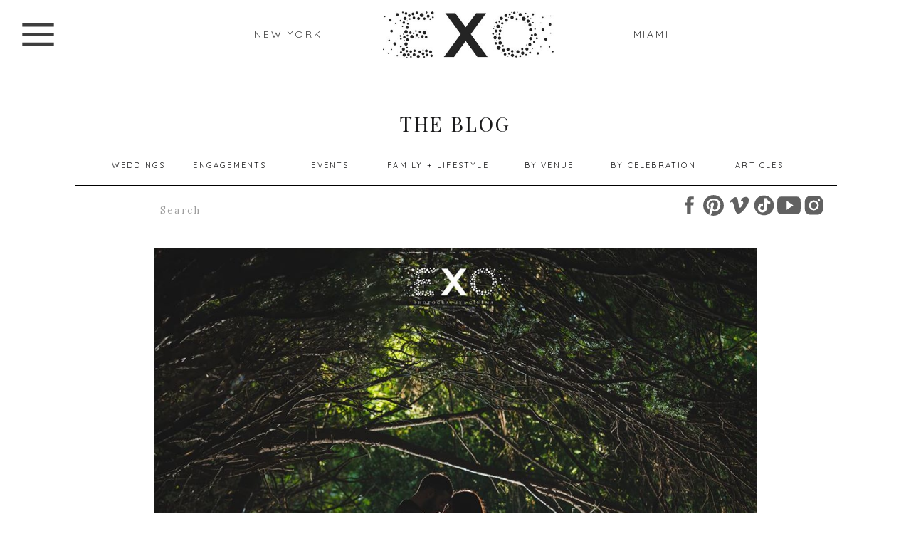

--- FILE ---
content_type: text/html; charset=UTF-8
request_url: https://exophotography.com/welwyn-preserve-county-park-engagement-session-alexa-and-michael/
body_size: 25370
content:
<!DOCTYPE html>
<html lang="en-US" class="d">
<head>
<link rel="stylesheet" type="text/css" href="//lib.showit.co/engine/2.6.1/showit.css" />
<meta name='robots' content='index, follow, max-image-preview:large, max-snippet:-1, max-video-preview:-1' />

	<!-- This site is optimized with the Yoast SEO plugin v24.5 - https://yoast.com/wordpress/plugins/seo/ -->
	<title>Welwyn Preserve County Park Engagement Session: Alexa and Michael -</title>
	<meta name="description" content="At Alexa and Michael’s engagement session at Welwyn Preserve County Park, the two walked around as we took some incredible shots." />
	<link rel="canonical" href="https://exophotography.com/welwyn-preserve-county-park-engagement-session-alexa-and-michael/" />
	<meta property="og:locale" content="en_US" />
	<meta property="og:type" content="article" />
	<meta property="og:title" content="Welwyn Preserve County Park Engagement Session: Alexa and Michael" />
	<meta property="og:description" content="At Alexa and Michael’s engagement session at Welwyn Preserve County Park, the two walked around as we took some incredible shots." />
	<meta property="og:url" content="https://exophotography.com/welwyn-preserve-county-park-engagement-session-alexa-and-michael/" />
	<meta property="article:publisher" content="https://facebook.com/exophotography" />
	<meta property="article:published_time" content="2019-10-16T20:07:45+00:00" />
	<meta property="article:modified_time" content="2020-01-06T20:08:04+00:00" />
	<meta property="og:image" content="https://exophotography.com/wp-content/uploads/2020/01/72838781_2566450363401540_4308663134958125056_o.jpg" />
	<meta property="og:image:width" content="960" />
	<meta property="og:image:height" content="640" />
	<meta property="og:image:type" content="image/jpeg" />
	<meta name="author" content="Josh Maman" />
	<meta name="twitter:card" content="summary_large_image" />
	<meta name="twitter:label1" content="Written by" />
	<meta name="twitter:data1" content="Josh Maman" />
	<meta name="twitter:label2" content="Est. reading time" />
	<meta name="twitter:data2" content="2 minutes" />
	<script type="application/ld+json" class="yoast-schema-graph">{"@context":"https://schema.org","@graph":[{"@type":"Article","@id":"https://exophotography.com/welwyn-preserve-county-park-engagement-session-alexa-and-michael/#article","isPartOf":{"@id":"https://exophotography.com/welwyn-preserve-county-park-engagement-session-alexa-and-michael/"},"author":{"name":"Josh Maman","@id":"https://exophotography.com/#/schema/person/9e4fe9b2976957d08c25777efef3bbac"},"headline":"Welwyn Preserve County Park Engagement Session: Alexa and Michael","datePublished":"2019-10-16T20:07:45+00:00","dateModified":"2020-01-06T20:08:04+00:00","mainEntityOfPage":{"@id":"https://exophotography.com/welwyn-preserve-county-park-engagement-session-alexa-and-michael/"},"wordCount":331,"commentCount":0,"publisher":{"@id":"https://exophotography.com/#organization"},"image":{"@id":"https://exophotography.com/welwyn-preserve-county-park-engagement-session-alexa-and-michael/#primaryimage"},"thumbnailUrl":"https://exophotography.com/wp-content/uploads/2020/01/72838781_2566450363401540_4308663134958125056_o.jpg","keywords":["engaged","engagement","engagement photographer","engagement session","engagement sessions","long island engagement shoot","long island photographer","Welwyn Preserve County Park","Welwyn Preserve County Park Engagement","Welwyn Preserve County Park engagement photographer","Welwyn Preserve County Park Engagement Session","Welwyn Preserve County Park photographer"],"articleSection":["ENGAGEMENTS","Welwyn Preserve County Park"],"inLanguage":"en-US","potentialAction":[{"@type":"CommentAction","name":"Comment","target":["https://exophotography.com/welwyn-preserve-county-park-engagement-session-alexa-and-michael/#respond"]}]},{"@type":"WebPage","@id":"https://exophotography.com/welwyn-preserve-county-park-engagement-session-alexa-and-michael/","url":"https://exophotography.com/welwyn-preserve-county-park-engagement-session-alexa-and-michael/","name":"Welwyn Preserve County Park Engagement Session: Alexa and Michael -","isPartOf":{"@id":"https://exophotography.com/#website"},"primaryImageOfPage":{"@id":"https://exophotography.com/welwyn-preserve-county-park-engagement-session-alexa-and-michael/#primaryimage"},"image":{"@id":"https://exophotography.com/welwyn-preserve-county-park-engagement-session-alexa-and-michael/#primaryimage"},"thumbnailUrl":"https://exophotography.com/wp-content/uploads/2020/01/72838781_2566450363401540_4308663134958125056_o.jpg","datePublished":"2019-10-16T20:07:45+00:00","dateModified":"2020-01-06T20:08:04+00:00","description":"At Alexa and Michael’s engagement session at Welwyn Preserve County Park, the two walked around as we took some incredible shots.","breadcrumb":{"@id":"https://exophotography.com/welwyn-preserve-county-park-engagement-session-alexa-and-michael/#breadcrumb"},"inLanguage":"en-US","potentialAction":[{"@type":"ReadAction","target":["https://exophotography.com/welwyn-preserve-county-park-engagement-session-alexa-and-michael/"]}]},{"@type":"ImageObject","inLanguage":"en-US","@id":"https://exophotography.com/welwyn-preserve-county-park-engagement-session-alexa-and-michael/#primaryimage","url":"https://exophotography.com/wp-content/uploads/2020/01/72838781_2566450363401540_4308663134958125056_o.jpg","contentUrl":"https://exophotography.com/wp-content/uploads/2020/01/72838781_2566450363401540_4308663134958125056_o.jpg","width":960,"height":640,"caption":"couple standing under trees at Welwyn Preserve County Park"},{"@type":"BreadcrumbList","@id":"https://exophotography.com/welwyn-preserve-county-park-engagement-session-alexa-and-michael/#breadcrumb","itemListElement":[{"@type":"ListItem","position":1,"name":"Home","item":"https://exophotography.com/"},{"@type":"ListItem","position":2,"name":"Must-Have Photos to Include in Your Wedding Album","item":"https://exophotography.com/?page_id=8724"},{"@type":"ListItem","position":3,"name":"Welwyn Preserve County Park Engagement Session: Alexa and Michael"}]},{"@type":"WebSite","@id":"https://exophotography.com/#website","url":"https://exophotography.com/","name":"EXO Photography","description":"Your SUPER-powered WP Engine Blog","publisher":{"@id":"https://exophotography.com/#organization"},"potentialAction":[{"@type":"SearchAction","target":{"@type":"EntryPoint","urlTemplate":"https://exophotography.com/?s={search_term_string}"},"query-input":{"@type":"PropertyValueSpecification","valueRequired":true,"valueName":"search_term_string"}}],"inLanguage":"en-US"},{"@type":"Organization","@id":"https://exophotography.com/#organization","name":"EXO Photogrpahy","url":"https://exophotography.com/","logo":{"@type":"ImageObject","inLanguage":"en-US","@id":"https://exophotography.com/#/schema/logo/image/","url":null,"contentUrl":null,"width":1024,"height":724,"caption":"EXO Photogrpahy"},"image":{"@id":"https://exophotography.com/#/schema/logo/image/"},"sameAs":["https://facebook.com/exophotography"]},{"@type":"Person","@id":"https://exophotography.com/#/schema/person/9e4fe9b2976957d08c25777efef3bbac","name":"Josh Maman","image":{"@type":"ImageObject","inLanguage":"en-US","@id":"https://exophotography.com/#/schema/person/image/","url":"https://secure.gravatar.com/avatar/a7e8b63f2fb929af6eb5bdd9c3db59f2ad7e4d36f71661e8fc68585dc89cf7e9?s=96&d=mm&r=g","contentUrl":"https://secure.gravatar.com/avatar/a7e8b63f2fb929af6eb5bdd9c3db59f2ad7e4d36f71661e8fc68585dc89cf7e9?s=96&d=mm&r=g","caption":"Josh Maman"},"url":"https://exophotography.com/author/infoexophotography-com/"}]}</script>
	<!-- / Yoast SEO plugin. -->


<link rel='dns-prefetch' href='//assets.pinterest.com' />
<link rel="alternate" type="application/rss+xml" title=" &raquo; Feed" href="https://exophotography.com/feed/" />
<link rel="alternate" type="application/rss+xml" title=" &raquo; Comments Feed" href="https://exophotography.com/comments/feed/" />
<link rel="alternate" type="application/rss+xml" title=" &raquo; Welwyn Preserve County Park Engagement Session: Alexa and Michael Comments Feed" href="https://exophotography.com/welwyn-preserve-county-park-engagement-session-alexa-and-michael/feed/" />
<script type="text/javascript">
/* <![CDATA[ */
window._wpemojiSettings = {"baseUrl":"https:\/\/s.w.org\/images\/core\/emoji\/16.0.1\/72x72\/","ext":".png","svgUrl":"https:\/\/s.w.org\/images\/core\/emoji\/16.0.1\/svg\/","svgExt":".svg","source":{"concatemoji":"https:\/\/exophotography.com\/wp-includes\/js\/wp-emoji-release.min.js?ver=6.8.3"}};
/*! This file is auto-generated */
!function(s,n){var o,i,e;function c(e){try{var t={supportTests:e,timestamp:(new Date).valueOf()};sessionStorage.setItem(o,JSON.stringify(t))}catch(e){}}function p(e,t,n){e.clearRect(0,0,e.canvas.width,e.canvas.height),e.fillText(t,0,0);var t=new Uint32Array(e.getImageData(0,0,e.canvas.width,e.canvas.height).data),a=(e.clearRect(0,0,e.canvas.width,e.canvas.height),e.fillText(n,0,0),new Uint32Array(e.getImageData(0,0,e.canvas.width,e.canvas.height).data));return t.every(function(e,t){return e===a[t]})}function u(e,t){e.clearRect(0,0,e.canvas.width,e.canvas.height),e.fillText(t,0,0);for(var n=e.getImageData(16,16,1,1),a=0;a<n.data.length;a++)if(0!==n.data[a])return!1;return!0}function f(e,t,n,a){switch(t){case"flag":return n(e,"\ud83c\udff3\ufe0f\u200d\u26a7\ufe0f","\ud83c\udff3\ufe0f\u200b\u26a7\ufe0f")?!1:!n(e,"\ud83c\udde8\ud83c\uddf6","\ud83c\udde8\u200b\ud83c\uddf6")&&!n(e,"\ud83c\udff4\udb40\udc67\udb40\udc62\udb40\udc65\udb40\udc6e\udb40\udc67\udb40\udc7f","\ud83c\udff4\u200b\udb40\udc67\u200b\udb40\udc62\u200b\udb40\udc65\u200b\udb40\udc6e\u200b\udb40\udc67\u200b\udb40\udc7f");case"emoji":return!a(e,"\ud83e\udedf")}return!1}function g(e,t,n,a){var r="undefined"!=typeof WorkerGlobalScope&&self instanceof WorkerGlobalScope?new OffscreenCanvas(300,150):s.createElement("canvas"),o=r.getContext("2d",{willReadFrequently:!0}),i=(o.textBaseline="top",o.font="600 32px Arial",{});return e.forEach(function(e){i[e]=t(o,e,n,a)}),i}function t(e){var t=s.createElement("script");t.src=e,t.defer=!0,s.head.appendChild(t)}"undefined"!=typeof Promise&&(o="wpEmojiSettingsSupports",i=["flag","emoji"],n.supports={everything:!0,everythingExceptFlag:!0},e=new Promise(function(e){s.addEventListener("DOMContentLoaded",e,{once:!0})}),new Promise(function(t){var n=function(){try{var e=JSON.parse(sessionStorage.getItem(o));if("object"==typeof e&&"number"==typeof e.timestamp&&(new Date).valueOf()<e.timestamp+604800&&"object"==typeof e.supportTests)return e.supportTests}catch(e){}return null}();if(!n){if("undefined"!=typeof Worker&&"undefined"!=typeof OffscreenCanvas&&"undefined"!=typeof URL&&URL.createObjectURL&&"undefined"!=typeof Blob)try{var e="postMessage("+g.toString()+"("+[JSON.stringify(i),f.toString(),p.toString(),u.toString()].join(",")+"));",a=new Blob([e],{type:"text/javascript"}),r=new Worker(URL.createObjectURL(a),{name:"wpTestEmojiSupports"});return void(r.onmessage=function(e){c(n=e.data),r.terminate(),t(n)})}catch(e){}c(n=g(i,f,p,u))}t(n)}).then(function(e){for(var t in e)n.supports[t]=e[t],n.supports.everything=n.supports.everything&&n.supports[t],"flag"!==t&&(n.supports.everythingExceptFlag=n.supports.everythingExceptFlag&&n.supports[t]);n.supports.everythingExceptFlag=n.supports.everythingExceptFlag&&!n.supports.flag,n.DOMReady=!1,n.readyCallback=function(){n.DOMReady=!0}}).then(function(){return e}).then(function(){var e;n.supports.everything||(n.readyCallback(),(e=n.source||{}).concatemoji?t(e.concatemoji):e.wpemoji&&e.twemoji&&(t(e.twemoji),t(e.wpemoji)))}))}((window,document),window._wpemojiSettings);
/* ]]> */
</script>
<style id='wp-emoji-styles-inline-css' type='text/css'>

	img.wp-smiley, img.emoji {
		display: inline !important;
		border: none !important;
		box-shadow: none !important;
		height: 1em !important;
		width: 1em !important;
		margin: 0 0.07em !important;
		vertical-align: -0.1em !important;
		background: none !important;
		padding: 0 !important;
	}
</style>
<link rel='stylesheet' id='wp-block-library-css' href='https://exophotography.com/wp-includes/css/dist/block-library/style.min.css?ver=6.8.3' type='text/css' media='all' />
<style id='classic-theme-styles-inline-css' type='text/css'>
/*! This file is auto-generated */
.wp-block-button__link{color:#fff;background-color:#32373c;border-radius:9999px;box-shadow:none;text-decoration:none;padding:calc(.667em + 2px) calc(1.333em + 2px);font-size:1.125em}.wp-block-file__button{background:#32373c;color:#fff;text-decoration:none}
</style>
<style id='global-styles-inline-css' type='text/css'>
:root{--wp--preset--aspect-ratio--square: 1;--wp--preset--aspect-ratio--4-3: 4/3;--wp--preset--aspect-ratio--3-4: 3/4;--wp--preset--aspect-ratio--3-2: 3/2;--wp--preset--aspect-ratio--2-3: 2/3;--wp--preset--aspect-ratio--16-9: 16/9;--wp--preset--aspect-ratio--9-16: 9/16;--wp--preset--color--black: #000000;--wp--preset--color--cyan-bluish-gray: #abb8c3;--wp--preset--color--white: #ffffff;--wp--preset--color--pale-pink: #f78da7;--wp--preset--color--vivid-red: #cf2e2e;--wp--preset--color--luminous-vivid-orange: #ff6900;--wp--preset--color--luminous-vivid-amber: #fcb900;--wp--preset--color--light-green-cyan: #7bdcb5;--wp--preset--color--vivid-green-cyan: #00d084;--wp--preset--color--pale-cyan-blue: #8ed1fc;--wp--preset--color--vivid-cyan-blue: #0693e3;--wp--preset--color--vivid-purple: #9b51e0;--wp--preset--gradient--vivid-cyan-blue-to-vivid-purple: linear-gradient(135deg,rgba(6,147,227,1) 0%,rgb(155,81,224) 100%);--wp--preset--gradient--light-green-cyan-to-vivid-green-cyan: linear-gradient(135deg,rgb(122,220,180) 0%,rgb(0,208,130) 100%);--wp--preset--gradient--luminous-vivid-amber-to-luminous-vivid-orange: linear-gradient(135deg,rgba(252,185,0,1) 0%,rgba(255,105,0,1) 100%);--wp--preset--gradient--luminous-vivid-orange-to-vivid-red: linear-gradient(135deg,rgba(255,105,0,1) 0%,rgb(207,46,46) 100%);--wp--preset--gradient--very-light-gray-to-cyan-bluish-gray: linear-gradient(135deg,rgb(238,238,238) 0%,rgb(169,184,195) 100%);--wp--preset--gradient--cool-to-warm-spectrum: linear-gradient(135deg,rgb(74,234,220) 0%,rgb(151,120,209) 20%,rgb(207,42,186) 40%,rgb(238,44,130) 60%,rgb(251,105,98) 80%,rgb(254,248,76) 100%);--wp--preset--gradient--blush-light-purple: linear-gradient(135deg,rgb(255,206,236) 0%,rgb(152,150,240) 100%);--wp--preset--gradient--blush-bordeaux: linear-gradient(135deg,rgb(254,205,165) 0%,rgb(254,45,45) 50%,rgb(107,0,62) 100%);--wp--preset--gradient--luminous-dusk: linear-gradient(135deg,rgb(255,203,112) 0%,rgb(199,81,192) 50%,rgb(65,88,208) 100%);--wp--preset--gradient--pale-ocean: linear-gradient(135deg,rgb(255,245,203) 0%,rgb(182,227,212) 50%,rgb(51,167,181) 100%);--wp--preset--gradient--electric-grass: linear-gradient(135deg,rgb(202,248,128) 0%,rgb(113,206,126) 100%);--wp--preset--gradient--midnight: linear-gradient(135deg,rgb(2,3,129) 0%,rgb(40,116,252) 100%);--wp--preset--font-size--small: 13px;--wp--preset--font-size--medium: 20px;--wp--preset--font-size--large: 36px;--wp--preset--font-size--x-large: 42px;--wp--preset--spacing--20: 0.44rem;--wp--preset--spacing--30: 0.67rem;--wp--preset--spacing--40: 1rem;--wp--preset--spacing--50: 1.5rem;--wp--preset--spacing--60: 2.25rem;--wp--preset--spacing--70: 3.38rem;--wp--preset--spacing--80: 5.06rem;--wp--preset--shadow--natural: 6px 6px 9px rgba(0, 0, 0, 0.2);--wp--preset--shadow--deep: 12px 12px 50px rgba(0, 0, 0, 0.4);--wp--preset--shadow--sharp: 6px 6px 0px rgba(0, 0, 0, 0.2);--wp--preset--shadow--outlined: 6px 6px 0px -3px rgba(255, 255, 255, 1), 6px 6px rgba(0, 0, 0, 1);--wp--preset--shadow--crisp: 6px 6px 0px rgba(0, 0, 0, 1);}:where(.is-layout-flex){gap: 0.5em;}:where(.is-layout-grid){gap: 0.5em;}body .is-layout-flex{display: flex;}.is-layout-flex{flex-wrap: wrap;align-items: center;}.is-layout-flex > :is(*, div){margin: 0;}body .is-layout-grid{display: grid;}.is-layout-grid > :is(*, div){margin: 0;}:where(.wp-block-columns.is-layout-flex){gap: 2em;}:where(.wp-block-columns.is-layout-grid){gap: 2em;}:where(.wp-block-post-template.is-layout-flex){gap: 1.25em;}:where(.wp-block-post-template.is-layout-grid){gap: 1.25em;}.has-black-color{color: var(--wp--preset--color--black) !important;}.has-cyan-bluish-gray-color{color: var(--wp--preset--color--cyan-bluish-gray) !important;}.has-white-color{color: var(--wp--preset--color--white) !important;}.has-pale-pink-color{color: var(--wp--preset--color--pale-pink) !important;}.has-vivid-red-color{color: var(--wp--preset--color--vivid-red) !important;}.has-luminous-vivid-orange-color{color: var(--wp--preset--color--luminous-vivid-orange) !important;}.has-luminous-vivid-amber-color{color: var(--wp--preset--color--luminous-vivid-amber) !important;}.has-light-green-cyan-color{color: var(--wp--preset--color--light-green-cyan) !important;}.has-vivid-green-cyan-color{color: var(--wp--preset--color--vivid-green-cyan) !important;}.has-pale-cyan-blue-color{color: var(--wp--preset--color--pale-cyan-blue) !important;}.has-vivid-cyan-blue-color{color: var(--wp--preset--color--vivid-cyan-blue) !important;}.has-vivid-purple-color{color: var(--wp--preset--color--vivid-purple) !important;}.has-black-background-color{background-color: var(--wp--preset--color--black) !important;}.has-cyan-bluish-gray-background-color{background-color: var(--wp--preset--color--cyan-bluish-gray) !important;}.has-white-background-color{background-color: var(--wp--preset--color--white) !important;}.has-pale-pink-background-color{background-color: var(--wp--preset--color--pale-pink) !important;}.has-vivid-red-background-color{background-color: var(--wp--preset--color--vivid-red) !important;}.has-luminous-vivid-orange-background-color{background-color: var(--wp--preset--color--luminous-vivid-orange) !important;}.has-luminous-vivid-amber-background-color{background-color: var(--wp--preset--color--luminous-vivid-amber) !important;}.has-light-green-cyan-background-color{background-color: var(--wp--preset--color--light-green-cyan) !important;}.has-vivid-green-cyan-background-color{background-color: var(--wp--preset--color--vivid-green-cyan) !important;}.has-pale-cyan-blue-background-color{background-color: var(--wp--preset--color--pale-cyan-blue) !important;}.has-vivid-cyan-blue-background-color{background-color: var(--wp--preset--color--vivid-cyan-blue) !important;}.has-vivid-purple-background-color{background-color: var(--wp--preset--color--vivid-purple) !important;}.has-black-border-color{border-color: var(--wp--preset--color--black) !important;}.has-cyan-bluish-gray-border-color{border-color: var(--wp--preset--color--cyan-bluish-gray) !important;}.has-white-border-color{border-color: var(--wp--preset--color--white) !important;}.has-pale-pink-border-color{border-color: var(--wp--preset--color--pale-pink) !important;}.has-vivid-red-border-color{border-color: var(--wp--preset--color--vivid-red) !important;}.has-luminous-vivid-orange-border-color{border-color: var(--wp--preset--color--luminous-vivid-orange) !important;}.has-luminous-vivid-amber-border-color{border-color: var(--wp--preset--color--luminous-vivid-amber) !important;}.has-light-green-cyan-border-color{border-color: var(--wp--preset--color--light-green-cyan) !important;}.has-vivid-green-cyan-border-color{border-color: var(--wp--preset--color--vivid-green-cyan) !important;}.has-pale-cyan-blue-border-color{border-color: var(--wp--preset--color--pale-cyan-blue) !important;}.has-vivid-cyan-blue-border-color{border-color: var(--wp--preset--color--vivid-cyan-blue) !important;}.has-vivid-purple-border-color{border-color: var(--wp--preset--color--vivid-purple) !important;}.has-vivid-cyan-blue-to-vivid-purple-gradient-background{background: var(--wp--preset--gradient--vivid-cyan-blue-to-vivid-purple) !important;}.has-light-green-cyan-to-vivid-green-cyan-gradient-background{background: var(--wp--preset--gradient--light-green-cyan-to-vivid-green-cyan) !important;}.has-luminous-vivid-amber-to-luminous-vivid-orange-gradient-background{background: var(--wp--preset--gradient--luminous-vivid-amber-to-luminous-vivid-orange) !important;}.has-luminous-vivid-orange-to-vivid-red-gradient-background{background: var(--wp--preset--gradient--luminous-vivid-orange-to-vivid-red) !important;}.has-very-light-gray-to-cyan-bluish-gray-gradient-background{background: var(--wp--preset--gradient--very-light-gray-to-cyan-bluish-gray) !important;}.has-cool-to-warm-spectrum-gradient-background{background: var(--wp--preset--gradient--cool-to-warm-spectrum) !important;}.has-blush-light-purple-gradient-background{background: var(--wp--preset--gradient--blush-light-purple) !important;}.has-blush-bordeaux-gradient-background{background: var(--wp--preset--gradient--blush-bordeaux) !important;}.has-luminous-dusk-gradient-background{background: var(--wp--preset--gradient--luminous-dusk) !important;}.has-pale-ocean-gradient-background{background: var(--wp--preset--gradient--pale-ocean) !important;}.has-electric-grass-gradient-background{background: var(--wp--preset--gradient--electric-grass) !important;}.has-midnight-gradient-background{background: var(--wp--preset--gradient--midnight) !important;}.has-small-font-size{font-size: var(--wp--preset--font-size--small) !important;}.has-medium-font-size{font-size: var(--wp--preset--font-size--medium) !important;}.has-large-font-size{font-size: var(--wp--preset--font-size--large) !important;}.has-x-large-font-size{font-size: var(--wp--preset--font-size--x-large) !important;}
:where(.wp-block-post-template.is-layout-flex){gap: 1.25em;}:where(.wp-block-post-template.is-layout-grid){gap: 1.25em;}
:where(.wp-block-columns.is-layout-flex){gap: 2em;}:where(.wp-block-columns.is-layout-grid){gap: 2em;}
:root :where(.wp-block-pullquote){font-size: 1.5em;line-height: 1.6;}
</style>
<link rel='stylesheet' id='pntrst_stylesheet-css' href='https://exophotography.com/wp-content/plugins/bws-pinterest/css/style.css?ver=1.2.1' type='text/css' media='all' />
<style id='akismet-widget-style-inline-css' type='text/css'>

			.a-stats {
				--akismet-color-mid-green: #357b49;
				--akismet-color-white: #fff;
				--akismet-color-light-grey: #f6f7f7;

				max-width: 350px;
				width: auto;
			}

			.a-stats * {
				all: unset;
				box-sizing: border-box;
			}

			.a-stats strong {
				font-weight: 600;
			}

			.a-stats a.a-stats__link,
			.a-stats a.a-stats__link:visited,
			.a-stats a.a-stats__link:active {
				background: var(--akismet-color-mid-green);
				border: none;
				box-shadow: none;
				border-radius: 8px;
				color: var(--akismet-color-white);
				cursor: pointer;
				display: block;
				font-family: -apple-system, BlinkMacSystemFont, 'Segoe UI', 'Roboto', 'Oxygen-Sans', 'Ubuntu', 'Cantarell', 'Helvetica Neue', sans-serif;
				font-weight: 500;
				padding: 12px;
				text-align: center;
				text-decoration: none;
				transition: all 0.2s ease;
			}

			/* Extra specificity to deal with TwentyTwentyOne focus style */
			.widget .a-stats a.a-stats__link:focus {
				background: var(--akismet-color-mid-green);
				color: var(--akismet-color-white);
				text-decoration: none;
			}

			.a-stats a.a-stats__link:hover {
				filter: brightness(110%);
				box-shadow: 0 4px 12px rgba(0, 0, 0, 0.06), 0 0 2px rgba(0, 0, 0, 0.16);
			}

			.a-stats .count {
				color: var(--akismet-color-white);
				display: block;
				font-size: 1.5em;
				line-height: 1.4;
				padding: 0 13px;
				white-space: nowrap;
			}
		
</style>
<link rel='stylesheet' id='pub-style-css' href='https://exophotography.com/wp-content/themes/showit/pubs/eddkyczbqjqcierrza2mqg/20251110181952Szamvn9/assets/pub.css?ver=1762798805' type='text/css' media='all' />
<script type="text/javascript" src="https://exophotography.com/wp-includes/js/jquery/jquery.min.js?ver=3.7.1" id="jquery-core-js"></script>
<script type="text/javascript" id="jquery-core-js-after">
/* <![CDATA[ */
$ = jQuery;
/* ]]> */
</script>
<script type="text/javascript" src="https://exophotography.com/wp-includes/js/jquery/jquery-migrate.min.js?ver=3.4.1" id="jquery-migrate-js"></script>
<script type="text/javascript" src="https://exophotography.com/wp-content/themes/showit/pubs/eddkyczbqjqcierrza2mqg/20251110181952Szamvn9/assets/pub.js?ver=1762798805" id="pub-script-js"></script>
<link rel="https://api.w.org/" href="https://exophotography.com/wp-json/" /><link rel="alternate" title="JSON" type="application/json" href="https://exophotography.com/wp-json/wp/v2/posts/13218" /><link rel="EditURI" type="application/rsd+xml" title="RSD" href="https://exophotography.com/xmlrpc.php?rsd" />
<link rel='shortlink' href='https://exophotography.com/?p=13218' />
<link rel="alternate" title="oEmbed (JSON)" type="application/json+oembed" href="https://exophotography.com/wp-json/oembed/1.0/embed?url=https%3A%2F%2Fexophotography.com%2Fwelwyn-preserve-county-park-engagement-session-alexa-and-michael%2F" />
<link rel="alternate" title="oEmbed (XML)" type="text/xml+oembed" href="https://exophotography.com/wp-json/oembed/1.0/embed?url=https%3A%2F%2Fexophotography.com%2Fwelwyn-preserve-county-park-engagement-session-alexa-and-michael%2F&#038;format=xml" />

<!-- Meta Pixel Code -->
<script type='text/javascript'>
!function(f,b,e,v,n,t,s){if(f.fbq)return;n=f.fbq=function(){n.callMethod?
n.callMethod.apply(n,arguments):n.queue.push(arguments)};if(!f._fbq)f._fbq=n;
n.push=n;n.loaded=!0;n.version='2.0';n.queue=[];t=b.createElement(e);t.async=!0;
t.src=v;s=b.getElementsByTagName(e)[0];s.parentNode.insertBefore(t,s)}(window,
document,'script','https://connect.facebook.net/en_US/fbevents.js?v=next');
</script>
<!-- End Meta Pixel Code -->

      <script type='text/javascript'>
        var url = window.location.origin + '?ob=open-bridge';
        fbq('set', 'openbridge', '575601246233267', url);
      </script>
    <script type='text/javascript'>fbq('init', '575601246233267', {}, {
    "agent": "wordpress-6.8.3-3.0.16"
})</script><script type='text/javascript'>
    fbq('track', 'PageView', []);
  </script>
<!-- Meta Pixel Code -->
<noscript>
<img height="1" width="1" style="display:none" alt="fbpx"
src="https://www.facebook.com/tr?id=575601246233267&ev=PageView&noscript=1" />
</noscript>
<!-- End Meta Pixel Code -->
<style type="text/css">.recentcomments a{display:inline !important;padding:0 !important;margin:0 !important;}</style>
<meta charset="UTF-8" />
<meta name="viewport" content="width=device-width, initial-scale=1" />
<link rel="icon" type="image/png" href="//static.showit.co/200/Uk-Tr-aZQceyRaHI1xlDTg/47210/primary-white-logo-300-dpi-b.png" />
<link rel="preconnect" href="https://static.showit.co" />

<link rel="preconnect" href="https://fonts.googleapis.com">
<link rel="preconnect" href="https://fonts.gstatic.com" crossorigin>
<link href="https://fonts.googleapis.com/css?family=Quicksand:regular|Lora:regular|Playfair+Display:regular|Bentham:regular|Montserrat:regular|Lora:italic|Lora:regular|Playfair+Display:regular" rel="stylesheet" type="text/css"/>
<script id="init_data" type="application/json">
{"mobile":{"w":320},"desktop":{"w":1200,"bgFillType":"color","bgColor":"#000000:0"},"sid":"eddkyczbqjqcierrza2mqg","break":768,"assetURL":"//static.showit.co","contactFormId":"47210/75543","cfAction":"aHR0cHM6Ly9jbGllbnRzZXJ2aWNlLnNob3dpdC5jby9jb250YWN0Zm9ybQ==","sgAction":"aHR0cHM6Ly9jbGllbnRzZXJ2aWNlLnNob3dpdC5jby9zb2NpYWxncmlk","blockData":[{"slug":"navigation-1","visible":"a","states":[{"d":{"bgFillType":"color","bgColor":"#000000:0","bgMediaType":"none"},"m":{"bgFillType":"color","bgColor":"#000000:0","bgMediaType":"none"},"slug":"view-2-1"},{"d":{"bgFillType":"color","bgColor":"#000000:0","bgMediaType":"none"},"m":{"bgFillType":"color","bgColor":"#000000:0","bgMediaType":"none"},"slug":"view-2"}],"d":{"h":117,"w":1200,"locking":{},"bgFillType":"color","bgColor":"colors-7","bgMediaType":"none"},"m":{"h":48,"w":320,"locking":{"scrollOffset":1},"bgFillType":"color","bgColor":"colors-7","bgMediaType":"none"},"stateTrans":[{},{}]},{"slug":"blog-menu","visible":"a","states":[{"d":{"bgFillType":"color","bgColor":"#000000:0","bgMediaType":"none"},"m":{"bgFillType":"color","bgColor":"#000000:0","bgMediaType":"none"},"slug":"view-1"},{"d":{"bgFillType":"color","bgColor":"#000000:0","bgMediaType":"none"},"m":{"bgFillType":"color","bgColor":"#000000:0","bgMediaType":"none"},"slug":"by-venue"},{"d":{"bgFillType":"color","bgColor":"#000000:0","bgMediaType":"none"},"m":{"bgFillType":"color","bgColor":"#000000:0","bgMediaType":"none"},"slug":"by-celebration"},{"d":{"bgFillType":"color","bgColor":"#000000:0","bgMediaType":"none"},"m":{"bgFillType":"color","bgColor":"#000000:0","bgMediaType":"none"},"slug":"view-4"}],"d":{"h":211,"w":1200,"bgFillType":"color","bgColor":"#FFFFFF","bgMediaType":"none"},"m":{"h":682,"w":320,"bgFillType":"color","bgColor":"#FFFFFF","bgMediaType":"none"},"stateTrans":[{},{},{},{}]},{"slug":"featured-image","visible":"a","states":[],"d":{"h":600,"w":1200,"nature":"dH","bgFillType":"color","bgColor":"#FFFFFF","bgMediaType":"none"},"m":{"h":220,"w":320,"bgFillType":"color","bgColor":"#FFFFFF","bgMediaType":"none"}},{"slug":"post-title","visible":"a","states":[],"d":{"h":68,"w":1200,"nature":"dH","bgFillType":"color","bgColor":"#FFFFFF","bgMediaType":"none"},"m":{"h":60,"w":320,"nature":"dH","bgFillType":"color","bgColor":"#FFFFFF","bgMediaType":"none"}},{"slug":"post-date","visible":"a","states":[],"d":{"h":70,"w":1200,"nature":"dH","bgFillType":"color","bgColor":"#FFFFFF","bgMediaType":"none"},"m":{"h":100,"w":320,"bgFillType":"color","bgColor":"#FFFFFF","bgMediaType":"none"}},{"slug":"text","visible":"a","states":[],"d":{"h":489,"w":1200,"nature":"dH","bgFillType":"color","bgColor":"#FFFFFF","bgMediaType":"none"},"m":{"h":235,"w":320,"nature":"dH","bgFillType":"color","bgColor":"#FFFFFF","bgMediaType":"none"}},{"slug":"post-comments","visible":"a","states":[],"d":{"h":100,"w":1200,"nature":"dH","bgFillType":"color","bgColor":"#FFFFFF","bgMediaType":"none"},"m":{"h":41,"w":320,"bgFillType":"color","bgColor":"#FFFFFF","bgMediaType":"none"}},{"slug":"comments-form","visible":"a","states":[],"d":{"h":100,"w":1200,"nature":"dH","bgFillType":"color","bgColor":"#FFFFFF","bgMediaType":"none"},"m":{"h":39,"w":320,"bgFillType":"color","bgColor":"#FFFFFF","bgMediaType":"none"}},{"slug":"pagination","visible":"a","states":[],"d":{"h":80,"w":1200,"nature":"dH","bgFillType":"color","bgColor":"#FFFFFF","bgMediaType":"none"},"m":{"h":50,"w":320,"nature":"dH","bgFillType":"color","bgColor":"#FFFFFF","bgMediaType":"none"}},{"slug":"footer-1","visible":"a","states":[],"d":{"h":232,"w":1200,"locking":{},"bgFillType":"color","bgColor":"#ffffff","bgMediaType":"none"},"m":{"h":707,"w":320,"locking":{},"bgFillType":"color","bgColor":"#ffffff","bgMediaType":"none"}}],"elementData":[{"type":"simple","visible":"a","id":"navigation-1_view-2_0","blockId":"navigation-1","m":{"x":3,"y":57,"w":314,"h":476,"a":0},"d":{"x":36,"y":153,"w":336,"h":437,"a":0,"lockH":"l"}},{"type":"icon","visible":"a","id":"navigation-1_view-2_1","blockId":"navigation-1","m":{"x":257,"y":69,"w":31,"h":31,"a":0},"d":{"x":330,"y":178,"w":25,"h":25,"a":0,"lockH":"l"}},{"type":"icon","visible":"a","id":"navigation-1_view-2_2","blockId":"navigation-1","m":{"x":81,"y":487,"w":21,"h":32,"a":0},"d":{"x":110,"y":555,"w":32,"h":24,"a":0,"lockH":"l"}},{"type":"icon","visible":"a","id":"navigation-1_view-2_3","blockId":"navigation-1","m":{"x":115,"y":487,"w":21,"h":32,"a":0},"d":{"x":150,"y":556,"w":32,"h":24,"a":0,"lockH":"l"}},{"type":"icon","visible":"a","id":"navigation-1_view-2_4","blockId":"navigation-1","m":{"x":150,"y":487,"w":21,"h":32,"a":0},"d":{"x":190,"y":556,"w":32,"h":24,"a":0,"lockH":"l"}},{"type":"icon","visible":"a","id":"navigation-1_view-2_5","blockId":"navigation-1","m":{"x":184,"y":487,"w":21,"h":32,"a":0},"d":{"x":230,"y":556,"w":32,"h":24,"a":0,"lockH":"l"}},{"type":"icon","visible":"a","id":"navigation-1_view-2_6","blockId":"navigation-1","m":{"x":218,"y":487,"w":21,"h":32,"a":0},"d":{"x":270,"y":556,"w":32,"h":24,"a":0,"lockH":"l"}},{"type":"text","visible":"a","id":"navigation-1_view-2_7","blockId":"navigation-1","m":{"x":24,"y":157,"w":274,"h":24,"a":0},"d":{"x":87,"y":228,"w":233,"h":25,"a":0,"lockH":"l"}},{"type":"text","visible":"a","id":"navigation-1_view-2_8","blockId":"navigation-1","m":{"x":24,"y":118,"w":274,"h":24,"a":0},"d":{"x":87,"y":193,"w":233,"h":25,"a":0,"lockH":"l"}},{"type":"text","visible":"a","id":"navigation-1_view-2_9","blockId":"navigation-1","m":{"x":24,"y":427,"w":274,"h":24,"a":0},"d":{"x":87,"y":471,"w":233,"h":25,"a":0,"lockH":"l"}},{"type":"text","visible":"a","id":"navigation-1_view-2_10","blockId":"navigation-1","m":{"x":24,"y":388,"w":274,"h":24,"a":0},"d":{"x":87,"y":436,"w":233,"h":25,"a":0,"lockH":"l"}},{"type":"text","visible":"a","id":"navigation-1_view-2_11","blockId":"navigation-1","m":{"x":25,"y":187,"w":274,"h":24,"a":0},"d":{"x":87,"y":263,"w":233,"h":25,"a":0,"lockH":"l"}},{"type":"text","visible":"a","id":"navigation-1_view-2_12","blockId":"navigation-1","m":{"x":24,"y":222,"w":274,"h":24,"a":0},"d":{"x":87,"y":332,"w":233,"h":25,"a":0,"lockH":"l"}},{"type":"text","visible":"a","id":"navigation-1_view-2_13","blockId":"navigation-1","m":{"x":24,"y":350,"w":274,"h":24,"a":0},"d":{"x":87,"y":402,"w":233,"h":25,"a":0,"lockH":"l"}},{"type":"text","visible":"a","id":"navigation-1_view-2_14","blockId":"navigation-1","m":{"x":23,"y":302,"w":274,"h":24,"a":0},"d":{"x":87,"y":297,"w":233,"h":25,"a":0,"lockH":"l"}},{"type":"text","visible":"a","id":"navigation-1_view-2_15","blockId":"navigation-1","m":{"x":23,"y":259,"w":274,"h":24,"a":0},"d":{"x":87,"y":367,"w":233,"h":25,"a":0,"lockH":"l"}},{"type":"graphic","visible":"a","id":"navigation-1_1","blockId":"navigation-1","m":{"x":105,"y":7,"w":110,"h":30,"a":0},"d":{"x":498,"y":16,"w":240,"h":67,"a":0},"c":{"key":"_ErKVsHjT_-T9t60MhTw4g/47210/exo-logo.jpg","aspect_ratio":3.72661}},{"type":"text","visible":"a","id":"navigation-1_2","blockId":"navigation-1","m":{"x":209,"y":21,"w":90,"h":9,"a":0},"d":{"x":302,"y":40,"w":126,"h":19,"a":0}},{"type":"text","visible":"a","id":"navigation-1_3","blockId":"navigation-1","m":{"x":52,"y":21,"w":50,"h":9,"a":0},"d":{"x":812,"y":40,"w":126,"h":19,"a":0}},{"type":"icon","visible":"a","id":"navigation-1_4","blockId":"navigation-1","m":{"x":3,"y":-1,"w":50,"h":50,"a":0},"d":{"x":18,"y":13,"w":71,"h":71,"a":0,"lockH":"l"}},{"type":"icon","visible":"a","id":"blog-menu_0","blockId":"blog-menu","m":{"x":91,"y":383,"w":34,"h":34,"a":0},"d":{"x":1086,"y":155,"w":35,"h":33,"a":0}},{"type":"icon","visible":"a","id":"blog-menu_1","blockId":"blog-menu","m":{"x":126,"y":383,"w":34,"h":34,"a":0},"d":{"x":911,"y":155,"w":35,"h":33,"a":0}},{"type":"icon","visible":"a","id":"blog-menu_2","blockId":"blog-menu","m":{"x":160,"y":383,"w":34,"h":34,"a":0},"d":{"x":945,"y":155,"w":35,"h":33,"a":0}},{"type":"icon","visible":"a","id":"blog-menu_3","blockId":"blog-menu","m":{"x":194,"y":383,"w":34,"h":34,"a":0},"d":{"x":981,"y":155,"w":35,"h":33,"a":0}},{"type":"icon","visible":"a","id":"blog-menu_4","blockId":"blog-menu","m":{"x":229,"y":383,"w":34,"h":34,"a":0},"d":{"x":1016,"y":155,"w":35,"h":33,"a":0}},{"type":"icon","visible":"a","id":"blog-menu_5","blockId":"blog-menu","m":{"x":49,"y":383,"w":34,"h":34,"a":0},"d":{"x":1051,"y":155,"w":35,"h":33,"a":0}},{"type":"text","visible":"a","id":"blog-menu_6","blockId":"blog-menu","m":{"x":49,"y":333,"w":223,"h":23,"a":0},"d":{"x":135,"y":169,"w":157,"h":18,"a":0}},{"type":"simple","visible":"a","id":"blog-menu_7","blockId":"blog-menu","m":{"x":135,"y":310,"w":51,"h":1,"a":0},"d":{"x":65,"y":143,"w":1071,"h":1,"a":0}},{"type":"text","visible":"a","id":"blog-menu_8","blockId":"blog-menu","m":{"x":10,"y":163,"w":301,"h":21,"a":0},"d":{"x":496,"y":106,"w":159,"h":28,"a":0}},{"type":"text","visible":"a","id":"blog-menu_9","blockId":"blog-menu","m":{"x":10,"y":278,"w":301,"h":28,"a":0},"d":{"x":807,"y":106,"w":142,"h":28,"a":0}},{"type":"text","visible":"a","id":"blog-menu_10","blockId":"blog-menu","m":{"x":10,"y":237,"w":301,"h":28,"a":0},"d":{"x":662,"y":106,"w":139,"h":28,"a":0}},{"type":"text","visible":"a","id":"blog-menu_11","blockId":"blog-menu","m":{"x":10,"y":197,"w":301,"h":28,"a":0},"d":{"x":956,"y":106,"w":142,"h":28,"a":0}},{"type":"text","visible":"a","id":"blog-menu_12","blockId":"blog-menu","m":{"x":10,"y":122,"w":301,"h":28,"a":0},"d":{"x":359,"y":106,"w":130,"h":28,"a":0}},{"type":"text","visible":"a","id":"blog-menu_13","blockId":"blog-menu","m":{"x":10,"y":47,"w":301,"h":28,"a":0},"d":{"x":213,"y":106,"w":140,"h":28,"a":0}},{"type":"text","visible":"a","id":"blog-menu_14","blockId":"blog-menu","m":{"x":10,"y":88,"w":301,"h":22,"a":0},"d":{"x":103,"y":106,"w":103,"h":28,"a":0}},{"type":"text","visible":"a","id":"blog-menu_15","blockId":"blog-menu","m":{"x":38,"y":10,"w":245,"h":32,"a":0},"d":{"x":410,"y":40,"w":380,"h":39,"a":0}},{"type":"simple","visible":"a","id":"blog-menu_by-venue_1","blockId":"blog-menu","m":{"x":1,"y":-5,"w":321,"h":1227,"a":0},"d":{"x":600,"y":144,"w":247,"h":1830,"a":0}},{"type":"text","visible":"a","id":"blog-menu_by-venue_2","blockId":"blog-menu","m":{"x":17,"y":7,"w":55,"h":12,"a":0},"d":{"x":600,"y":144,"w":80,"h":23,"a":0}},{"type":"text","visible":"a","id":"blog-menu_by-venue_3","blockId":"blog-menu","m":{"x":17,"y":23,"w":123,"h":12,"a":0},"d":{"x":604,"y":170,"w":208,"h":23,"a":0}},{"type":"text","visible":"a","id":"blog-menu_by-venue_4","blockId":"blog-menu","m":{"x":17,"y":38,"w":123,"h":12,"a":0},"d":{"x":603,"y":194,"w":208,"h":23,"a":0}},{"type":"text","visible":"a","id":"blog-menu_by-venue_5","blockId":"blog-menu","m":{"x":17,"y":54,"w":142,"h":12,"a":0},"d":{"x":603,"y":218,"w":208,"h":23,"a":0}},{"type":"text","visible":"a","id":"blog-menu_by-venue_6","blockId":"blog-menu","m":{"x":17,"y":69,"w":55,"h":12,"a":0},"d":{"x":608,"y":242,"w":80,"h":23,"a":0}},{"type":"text","visible":"a","id":"blog-menu_by-venue_7","blockId":"blog-menu","m":{"x":17,"y":85,"w":138,"h":12,"a":0},"d":{"x":603,"y":266,"w":208,"h":18,"a":0}},{"type":"text","visible":"a","id":"blog-menu_by-venue_8","blockId":"blog-menu","m":{"x":17,"y":101,"w":138,"h":12,"a":0},"d":{"x":603,"y":285,"w":208,"h":23,"a":0}},{"type":"text","visible":"a","id":"blog-menu_by-venue_9","blockId":"blog-menu","m":{"x":17,"y":116,"w":151,"h":12,"a":0},"d":{"x":603,"y":309,"w":208,"h":23,"a":0}},{"type":"text","visible":"a","id":"blog-menu_by-venue_10","blockId":"blog-menu","m":{"x":17,"y":132,"w":55,"h":12,"a":0},"d":{"x":608,"y":333,"w":80,"h":23,"a":0}},{"type":"text","visible":"a","id":"blog-menu_by-venue_11","blockId":"blog-menu","m":{"x":17,"y":148,"w":125,"h":12,"a":0},"d":{"x":603,"y":357,"w":208,"h":23,"a":0}},{"type":"text","visible":"a","id":"blog-menu_by-venue_12","blockId":"blog-menu","m":{"x":17,"y":163,"w":135,"h":12,"a":0},"d":{"x":603,"y":381,"w":208,"h":23,"a":0}},{"type":"text","visible":"a","id":"blog-menu_by-venue_13","blockId":"blog-menu","m":{"x":17,"y":179,"w":76,"h":12,"a":0},"d":{"x":603,"y":405,"w":208,"h":23,"a":0}},{"type":"text","visible":"a","id":"blog-menu_by-venue_14","blockId":"blog-menu","m":{"x":17,"y":210,"w":96,"h":12,"a":0},"d":{"x":603,"y":429,"w":208,"h":23,"a":0}},{"type":"text","visible":"a","id":"blog-menu_by-venue_15","blockId":"blog-menu","m":{"x":17,"y":226,"w":76,"h":12,"a":0},"d":{"x":603,"y":453,"w":208,"h":23,"a":0}},{"type":"text","visible":"a","id":"blog-menu_by-venue_16","blockId":"blog-menu","m":{"x":17,"y":194,"w":136,"h":12,"a":0},"d":{"x":603,"y":478,"w":208,"h":19,"a":0}},{"type":"text","visible":"a","id":"blog-menu_by-venue_17","blockId":"blog-menu","m":{"x":17,"y":241,"w":130,"h":12,"a":0},"d":{"x":603,"y":498,"w":208,"h":23,"a":0}},{"type":"text","visible":"a","id":"blog-menu_by-venue_18","blockId":"blog-menu","m":{"x":17,"y":257,"w":76,"h":12,"a":0},"d":{"x":603,"y":522,"w":208,"h":23,"a":0}},{"type":"text","visible":"a","id":"blog-menu_by-venue_19","blockId":"blog-menu","m":{"x":17,"y":273,"w":55,"h":12,"a":0},"d":{"x":608,"y":546,"w":80,"h":23,"a":0}},{"type":"text","visible":"a","id":"blog-menu_by-venue_20","blockId":"blog-menu","m":{"x":17,"y":288,"w":97,"h":12,"a":0},"d":{"x":603,"y":570,"w":208,"h":23,"a":0}},{"type":"text","visible":"a","id":"blog-menu_by-venue_21","blockId":"blog-menu","m":{"x":17,"y":304,"w":55,"h":12,"a":0},"d":{"x":608,"y":594,"w":80,"h":23,"a":0}},{"type":"text","visible":"a","id":"blog-menu_by-venue_22","blockId":"blog-menu","m":{"x":17,"y":319,"w":76,"h":12,"a":0},"d":{"x":603,"y":618,"w":208,"h":23,"a":0}},{"type":"text","visible":"a","id":"blog-menu_by-venue_23","blockId":"blog-menu","m":{"x":17,"y":335,"w":98,"h":12,"a":0},"d":{"x":603,"y":642,"w":208,"h":23,"a":0}},{"type":"text","visible":"a","id":"blog-menu_by-venue_24","blockId":"blog-menu","m":{"x":17,"y":351,"w":55,"h":12,"a":0},"d":{"x":608,"y":666,"w":80,"h":23,"a":0}},{"type":"text","visible":"a","id":"blog-menu_by-venue_25","blockId":"blog-menu","m":{"x":17,"y":366,"w":145,"h":12,"a":0},"d":{"x":603,"y":690,"w":208,"h":23,"a":0}},{"type":"text","visible":"a","id":"blog-menu_by-venue_26","blockId":"blog-menu","m":{"x":17,"y":382,"w":76,"h":12,"a":0},"d":{"x":603,"y":714,"w":208,"h":23,"a":0}},{"type":"text","visible":"a","id":"blog-menu_by-venue_27","blockId":"blog-menu","m":{"x":17,"y":398,"w":55,"h":12,"a":0},"d":{"x":608,"y":738,"w":80,"h":23,"a":0}},{"type":"text","visible":"a","id":"blog-menu_by-venue_28","blockId":"blog-menu","m":{"x":17,"y":413,"w":76,"h":12,"a":0},"d":{"x":603,"y":762,"w":208,"h":23,"a":0}},{"type":"text","visible":"a","id":"blog-menu_by-venue_29","blockId":"blog-menu","m":{"x":17,"y":429,"w":104,"h":11,"a":0},"d":{"x":603,"y":786,"w":208,"h":23,"a":0}},{"type":"text","visible":"a","id":"blog-menu_by-venue_30","blockId":"blog-menu","m":{"x":17,"y":443,"w":116,"h":12,"a":0},"d":{"x":604,"y":810,"w":208,"h":23,"a":0}},{"type":"text","visible":"a","id":"blog-menu_by-venue_31","blockId":"blog-menu","m":{"x":17,"y":459,"w":147,"h":12,"a":0},"d":{"x":603,"y":834,"w":208,"h":23,"a":0}},{"type":"text","visible":"a","id":"blog-menu_by-venue_32","blockId":"blog-menu","m":{"x":17,"y":475,"w":145,"h":12,"a":0},"d":{"x":604,"y":858,"w":208,"h":23,"a":0}},{"type":"text","visible":"a","id":"blog-menu_by-venue_33","blockId":"blog-menu","m":{"x":17,"y":490,"w":59,"h":13,"a":0},"d":{"x":608,"y":882,"w":80,"h":23,"a":0}},{"type":"text","visible":"a","id":"blog-menu_by-venue_34","blockId":"blog-menu","m":{"x":17,"y":507,"w":142,"h":13,"a":0},"d":{"x":608,"y":906,"w":208,"h":23,"a":0}},{"type":"text","visible":"a","id":"blog-menu_by-venue_35","blockId":"blog-menu","m":{"x":17,"y":524,"w":114,"h":13,"a":0},"d":{"x":608,"y":930,"w":208,"h":23,"a":0}},{"type":"text","visible":"a","id":"blog-menu_by-venue_36","blockId":"blog-menu","m":{"x":17,"y":540,"w":152,"h":13,"a":0},"d":{"x":608,"y":954,"w":208,"h":23,"a":0}},{"type":"text","visible":"a","id":"blog-menu_by-venue_37","blockId":"blog-menu","m":{"x":17,"y":557,"w":45,"h":11,"a":0},"d":{"x":608,"y":978,"w":80,"h":23,"a":0}},{"type":"text","visible":"a","id":"blog-menu_by-venue_38","blockId":"blog-menu","m":{"x":17,"y":571,"w":65,"h":11,"a":0},"d":{"x":607,"y":1002,"w":208,"h":23,"a":0}},{"type":"text","visible":"a","id":"blog-menu_by-venue_39","blockId":"blog-menu","m":{"x":17,"y":586,"w":121,"h":11,"a":0},"d":{"x":607,"y":1026,"w":208,"h":23,"a":0}},{"type":"text","visible":"a","id":"blog-menu_by-venue_40","blockId":"blog-menu","m":{"x":17,"y":601,"w":65,"h":11,"a":0},"d":{"x":607,"y":1051,"w":208,"h":23,"a":0}},{"type":"text","visible":"a","id":"blog-menu_by-venue_41","blockId":"blog-menu","m":{"x":17,"y":615,"w":59,"h":13,"a":0},"d":{"x":608,"y":1075,"w":80,"h":23,"a":0}},{"type":"text","visible":"a","id":"blog-menu_by-venue_42","blockId":"blog-menu","m":{"x":17,"y":632,"w":85,"h":13,"a":0},"d":{"x":607,"y":1099,"w":208,"h":23,"a":0}},{"type":"text","visible":"a","id":"blog-menu_by-venue_43","blockId":"blog-menu","m":{"x":17,"y":648,"w":148,"h":13,"a":0},"d":{"x":607,"y":1123,"w":208,"h":23,"a":0}},{"type":"text","visible":"a","id":"blog-menu_by-venue_44","blockId":"blog-menu","m":{"x":17,"y":665,"w":59,"h":13,"a":0},"d":{"x":608,"y":1147,"w":80,"h":23,"a":0}},{"type":"text","visible":"a","id":"blog-menu_by-venue_45","blockId":"blog-menu","m":{"x":17,"y":682,"w":117,"h":13,"a":0},"d":{"x":607,"y":1171,"w":208,"h":23,"a":0}},{"type":"text","visible":"a","id":"blog-menu_by-venue_46","blockId":"blog-menu","m":{"x":17,"y":698,"w":59,"h":13,"a":0},"d":{"x":608,"y":1195,"w":80,"h":23,"a":0}},{"type":"text","visible":"a","id":"blog-menu_by-venue_47","blockId":"blog-menu","m":{"x":17,"y":715,"w":85,"h":13,"a":0},"d":{"x":607,"y":1219,"w":208,"h":23,"a":0}},{"type":"text","visible":"a","id":"blog-menu_by-venue_48","blockId":"blog-menu","m":{"x":17,"y":732,"w":85,"h":13,"a":0},"d":{"x":607,"y":1243,"w":208,"h":23,"a":0}},{"type":"text","visible":"a","id":"blog-menu_by-venue_49","blockId":"blog-menu","m":{"x":17,"y":748,"w":202,"h":13,"a":0},"d":{"x":607,"y":1267,"w":255,"h":23,"a":0}},{"type":"text","visible":"a","id":"blog-menu_by-venue_50","blockId":"blog-menu","m":{"x":17,"y":765,"w":132,"h":13,"a":0},"d":{"x":607,"y":1291,"w":208,"h":23,"a":0}},{"type":"text","visible":"a","id":"blog-menu_by-venue_51","blockId":"blog-menu","m":{"x":17,"y":781,"w":59,"h":13,"a":0},"d":{"x":608,"y":1315,"w":80,"h":23,"a":0}},{"type":"text","visible":"a","id":"blog-menu_by-venue_52","blockId":"blog-menu","m":{"x":17,"y":798,"w":155,"h":13,"a":0},"d":{"x":607,"y":1339,"w":208,"h":23,"a":0}},{"type":"text","visible":"a","id":"blog-menu_by-venue_53","blockId":"blog-menu","m":{"x":17,"y":815,"w":85,"h":13,"a":0},"d":{"x":607,"y":1363,"w":208,"h":23,"a":0}},{"type":"text","visible":"a","id":"blog-menu_by-venue_54","blockId":"blog-menu","m":{"x":17,"y":831,"w":85,"h":13,"a":0},"d":{"x":607,"y":1387,"w":208,"h":23,"a":0}},{"type":"text","visible":"a","id":"blog-menu_by-venue_55","blockId":"blog-menu","m":{"x":17,"y":848,"w":59,"h":13,"a":0},"d":{"x":608,"y":1411,"w":80,"h":23,"a":0}},{"type":"text","visible":"a","id":"blog-menu_by-venue_56","blockId":"blog-menu","m":{"x":17,"y":865,"w":124,"h":13,"a":0},"d":{"x":607,"y":1435,"w":208,"h":23,"a":0}},{"type":"text","visible":"a","id":"blog-menu_by-venue_57","blockId":"blog-menu","m":{"x":17,"y":881,"w":59,"h":13,"a":0},"d":{"x":608,"y":1459,"w":80,"h":23,"a":0}},{"type":"text","visible":"a","id":"blog-menu_by-venue_58","blockId":"blog-menu","m":{"x":17,"y":898,"w":85,"h":13,"a":0},"d":{"x":606,"y":1483,"w":208,"h":23,"a":0}},{"type":"text","visible":"a","id":"blog-menu_by-venue_59","blockId":"blog-menu","m":{"x":17,"y":914,"w":85,"h":13,"a":0},"d":{"x":607,"y":1507,"w":208,"h":23,"a":0}},{"type":"text","visible":"a","id":"blog-menu_by-venue_60","blockId":"blog-menu","m":{"x":17,"y":931,"w":116,"h":13,"a":0},"d":{"x":607,"y":1531,"w":208,"h":23,"a":0}},{"type":"text","visible":"a","id":"blog-menu_by-venue_61","blockId":"blog-menu","m":{"x":17,"y":948,"w":151,"h":13,"a":0},"d":{"x":607,"y":1555,"w":208,"h":23,"a":0}},{"type":"text","visible":"a","id":"blog-menu_by-venue_62","blockId":"blog-menu","m":{"x":17,"y":964,"w":152,"h":13,"a":0},"d":{"x":607,"y":1579,"w":208,"h":23,"a":0}},{"type":"text","visible":"a","id":"blog-menu_by-venue_63","blockId":"blog-menu","m":{"x":17,"y":981,"w":59,"h":13,"a":0},"d":{"x":608,"y":1603,"w":80,"h":23,"a":0}},{"type":"text","visible":"a","id":"blog-menu_by-venue_64","blockId":"blog-menu","m":{"x":17,"y":998,"w":153,"h":13,"a":0},"d":{"x":607,"y":1628,"w":208,"h":23,"a":0}},{"type":"text","visible":"a","id":"blog-menu_by-venue_65","blockId":"blog-menu","m":{"x":17,"y":1014,"w":161,"h":13,"a":0},"d":{"x":607,"y":1652,"w":208,"h":23,"a":0}},{"type":"text","visible":"a","id":"blog-menu_by-venue_66","blockId":"blog-menu","m":{"x":17,"y":1031,"w":121,"h":13,"a":0},"d":{"x":607,"y":1676,"w":208,"h":23,"a":0}},{"type":"text","visible":"a","id":"blog-menu_by-venue_67","blockId":"blog-menu","m":{"x":17,"y":1047,"w":157,"h":13,"a":0},"d":{"x":607,"y":1700,"w":208,"h":23,"a":0}},{"type":"text","visible":"a","id":"blog-menu_by-venue_68","blockId":"blog-menu","m":{"x":17,"y":1081,"w":167,"h":13,"a":0},"d":{"x":608,"y":1748,"w":234,"h":23,"a":0}},{"type":"text","visible":"a","id":"blog-menu_by-venue_69","blockId":"blog-menu","m":{"x":17,"y":1097,"w":161,"h":13,"a":0},"d":{"x":608,"y":1772,"w":228,"h":23,"a":0}},{"type":"text","visible":"a","id":"blog-menu_by-venue_70","blockId":"blog-menu","m":{"x":17,"y":1114,"w":59,"h":13,"a":0},"d":{"x":608,"y":1796,"w":80,"h":23,"a":0}},{"type":"text","visible":"a","id":"blog-menu_by-venue_71","blockId":"blog-menu","m":{"x":17,"y":1131,"w":85,"h":13,"a":0},"d":{"x":608,"y":1820,"w":228,"h":23,"a":0}},{"type":"text","visible":"a","id":"blog-menu_by-venue_72","blockId":"blog-menu","m":{"x":17,"y":1147,"w":59,"h":13,"a":0},"d":{"x":608,"y":1844,"w":80,"h":23,"a":0}},{"type":"text","visible":"a","id":"blog-menu_by-venue_73","blockId":"blog-menu","m":{"x":17,"y":1164,"w":112,"h":13,"a":0},"d":{"x":608,"y":1868,"w":228,"h":23,"a":0}},{"type":"text","visible":"a","id":"blog-menu_by-venue_74","blockId":"blog-menu","m":{"x":17,"y":1197,"w":212,"h":13,"a":0},"d":{"x":609,"y":1916,"w":228,"h":23,"a":0}},{"type":"text","visible":"a","id":"blog-menu_by-venue_75","blockId":"blog-menu","m":{"x":17,"y":1064,"w":134,"h":13,"a":0},"d":{"x":607,"y":1724,"w":208,"h":23,"a":0}},{"type":"text","visible":"a","id":"blog-menu_by-venue_76","blockId":"blog-menu","m":{"x":17,"y":1180,"w":137,"h":13,"a":0},"d":{"x":608,"y":1892,"w":228,"h":23,"a":0}},{"type":"simple","visible":"a","id":"blog-menu_by-celebration_1","blockId":"blog-menu","m":{"x":0,"y":42,"w":272,"h":323,"a":0},"d":{"x":802,"y":134,"w":225,"h":207,"a":0}},{"type":"text","visible":"a","id":"blog-menu_by-celebration_2","blockId":"blog-menu","m":{"x":51,"y":282,"w":223,"h":37,"a":0},"d":{"x":817,"y":278,"w":254,"h":25,"a":0}},{"type":"text","visible":"a","id":"blog-menu_by-celebration_3","blockId":"blog-menu","m":{"x":51,"y":97,"w":223,"h":37,"a":0},"d":{"x":817,"y":143,"w":153,"h":25,"a":0}},{"type":"text","visible":"a","id":"blog-menu_by-celebration_4","blockId":"blog-menu","m":{"x":51,"y":134,"w":223,"h":37,"a":0},"d":{"x":817,"y":170,"w":153,"h":25,"a":0}},{"type":"text","visible":"a","id":"blog-menu_by-celebration_5","blockId":"blog-menu","m":{"x":50,"y":171,"w":223,"h":37,"a":0},"d":{"x":817,"y":196,"w":153,"h":25,"a":0}},{"type":"text","visible":"a","id":"blog-menu_by-celebration_6","blockId":"blog-menu","m":{"x":50,"y":208,"w":223,"h":37,"a":0},"d":{"x":817,"y":223,"w":287,"h":25,"a":0}},{"type":"text","visible":"a","id":"blog-menu_by-celebration_7","blockId":"blog-menu","m":{"x":49,"y":245,"w":223,"h":37,"a":0},"d":{"x":817,"y":251,"w":287,"h":25,"a":0}},{"type":"text","visible":"a","id":"blog-menu_by-celebration_8","blockId":"blog-menu","m":{"x":50,"y":319,"w":223,"h":37,"a":0},"d":{"x":817,"y":305,"w":153,"h":25,"a":0}},{"type":"text","visible":"a","id":"blog-menu_view-4_0","blockId":"blog-menu","m":{"x":38,"y":68,"w":245,"h":87,"a":0},"d":{"x":411,"y":69,"w":380,"h":39,"a":0}},{"type":"text","visible":"a","id":"blog-menu_view-4_1","blockId":"blog-menu","m":{"x":38,"y":68,"w":245,"h":87,"a":0},"d":{"x":411,"y":69,"w":380,"h":39,"a":0}},{"type":"simple","visible":"a","id":"blog-menu_view-4_2","blockId":"blog-menu","m":{"x":48,"y":138,"w":224,"h":386,"a":0},"d":{"x":507,"y":134,"w":152,"h":121,"a":0}},{"type":"text","visible":"a","id":"blog-menu_view-4_3","blockId":"blog-menu","m":{"x":65,"y":229,"w":120,"h":20,"a":0},"d":{"x":1047,"y":214,"w":123,"h":21,"a":0}},{"type":"text","visible":"a","id":"blog-menu_view-4_4","blockId":"blog-menu","m":{"x":65,"y":152,"w":120,"h":20,"a":0},"d":{"x":513,"y":162,"w":123,"h":21,"a":0}},{"type":"text","visible":"a","id":"blog-menu_view-4_5","blockId":"blog-menu","m":{"x":65,"y":178,"w":120,"h":20,"a":0},"d":{"x":513,"y":184,"w":123,"h":21,"a":0}},{"type":"text","visible":"a","id":"blog-menu_view-4_6","blockId":"blog-menu","m":{"x":65,"y":203,"w":150,"h":20,"a":0},"d":{"x":513,"y":206,"w":143,"h":21,"a":0}},{"type":"text","visible":"a","id":"blog-menu_view-4_7","blockId":"blog-menu","m":{"x":65,"y":254,"w":120,"h":20,"a":0},"d":{"x":513,"y":227,"w":163,"h":21,"a":0}},{"type":"graphic","visible":"a","id":"featured-image_0","blockId":"featured-image","m":{"x":17.996,"y":16.667,"w":284.007,"h":189.007,"a":0},"d":{"x":176.99,"y":19.995,"w":846.02,"h":564.016,"a":0},"c":{"key":"GWfNlcwlSLmG4yN63Atzjg/shared/ferncroft-73.jpg","aspect_ratio":1.49837}},{"type":"text","visible":"a","id":"post-title_0","blockId":"post-title","m":{"x":45,"y":17,"w":231,"h":30,"a":0},"d":{"x":201.786,"y":27.5,"w":797.013,"h":36,"a":0}},{"type":"text","visible":"a","id":"post-date_0","blockId":"post-date","m":{"x":81.495,"y":48,"w":157.01,"h":15,"a":0},"d":{"x":375.491,"y":15.5,"w":449.019,"h":19.016,"a":0}},{"type":"text","visible":"a","id":"post-date_1","blockId":"post-date","m":{"x":72.995,"y":68,"w":174.01,"h":15,"a":0},"d":{"x":375.491,"y":41.5,"w":449.019,"h":19.016,"a":0}},{"type":"text","visible":"a","id":"text_0","blockId":"text","m":{"x":44,"y":3,"w":236,"h":227,"a":0},"d":{"x":198.996,"y":9.992,"w":802.003,"h":475.001,"a":0}},{"type":"text","visible":"a","id":"post-comments_0","blockId":"post-comments","m":{"x":47,"y":23,"w":227,"h":15,"a":0},"d":{"x":197.571,"y":41.714,"w":802.014,"h":19.012,"a":0}},{"type":"text","visible":"a","id":"comments-form_0","blockId":"comments-form","m":{"x":47,"y":23,"w":227,"h":15,"a":0},"d":{"x":197.571,"y":41.714,"w":806.014,"h":19.012,"a":0}},{"type":"text","visible":"a","id":"pagination_0","blockId":"pagination","m":{"x":28.944,"y":17.5,"w":111,"h":15,"a":0},"d":{"x":206.491,"y":35.5,"w":358.015,"h":17.007,"a":0}},{"type":"text","visible":"a","id":"pagination_1","blockId":"pagination","m":{"x":180.056,"y":17.5,"w":111,"h":15,"a":0},"d":{"x":645.538,"y":35.5,"w":348.015,"h":17.007,"a":0}},{"type":"text","visible":"a","id":"footer-1_0","blockId":"footer-1","m":{"x":40,"y":61,"w":242,"h":55,"a":0,"lockV":"t"},"d":{"x":117,"y":69,"w":254,"h":57,"a":0}},{"type":"simple","visible":"a","id":"footer-1_1","blockId":"footer-1","m":{"x":51,"y":185,"w":221,"h":1,"a":0},"d":{"x":411,"y":49,"w":1,"h":140,"a":0}},{"type":"simple","visible":"a","id":"footer-1_2","blockId":"footer-1","m":{"x":52,"y":450,"w":219,"h":1,"a":0,"lockV":"t"},"d":{"x":774,"y":49,"w":1,"h":140,"a":0}},{"type":"icon","visible":"a","id":"footer-1_3","blockId":"footer-1","m":{"x":82,"y":573,"w":21,"h":32,"a":0},"d":{"x":857,"y":149,"w":32,"h":24,"a":0}},{"type":"icon","visible":"a","id":"footer-1_4","blockId":"footer-1","m":{"x":116,"y":573,"w":21,"h":32,"a":0},"d":{"x":897,"y":150,"w":32,"h":24,"a":0}},{"type":"icon","visible":"a","id":"footer-1_5","blockId":"footer-1","m":{"x":151,"y":572,"w":21,"h":32,"a":0},"d":{"x":937,"y":150,"w":32,"h":24,"a":0}},{"type":"icon","visible":"a","id":"footer-1_6","blockId":"footer-1","m":{"x":185,"y":572,"w":21,"h":32,"a":0},"d":{"x":977,"y":150,"w":32,"h":24,"a":0}},{"type":"simple","visible":"a","id":"footer-1_7","blockId":"footer-1","m":{"x":-4,"y":0,"w":330,"h":2,"a":0},"d":{"x":-4,"y":-1,"w":1213,"h":3,"a":0,"lockH":"s"}},{"type":"graphic","visible":"a","id":"footer-1_8","blockId":"footer-1","m":{"x":60,"y":228,"w":202,"h":54,"a":0},"d":{"x":493,"y":31,"w":214,"h":61,"a":0},"c":{"key":"_ErKVsHjT_-T9t60MhTw4g/47210/exo-logo.jpg","aspect_ratio":3.72661}},{"type":"text","visible":"a","id":"footer-1_9","blockId":"footer-1","m":{"x":40,"y":514,"w":242,"h":55,"a":0,"lockV":"t"},"d":{"x":808,"y":79,"w":276,"h":55,"a":0}},{"type":"text","visible":"a","id":"footer-1_10","blockId":"footer-1","m":{"x":73,"y":12,"w":174,"h":30,"a":0},"d":{"x":147,"y":32,"w":195,"h":30,"a":0}},{"type":"text","visible":"a","id":"footer-1_11","blockId":"footer-1","m":{"x":116,"y":478,"w":90,"h":30,"a":0},"d":{"x":843,"y":33,"w":195,"h":28,"a":0}},{"type":"icon","visible":"a","id":"footer-1_12","blockId":"footer-1","m":{"x":219,"y":572,"w":21,"h":32,"a":0},"d":{"x":1017,"y":150,"w":32,"h":24,"a":0}},{"type":"social","visible":"a","id":"footer-1_13","blockId":"footer-1","m":{"x":11,"y":321,"w":300,"h":90,"a":0},"d":{"x":440,"y":119,"w":321,"h":92,"a":0}},{"type":"text","visible":"a","id":"footer-1_14","blockId":"footer-1","m":{"x":39,"y":150,"w":242,"h":55,"a":0,"lockV":"t"},"d":{"x":117,"y":134,"w":254,"h":27,"a":0}},{"type":"text","visible":"a","id":"footer-1_15","blockId":"footer-1","m":{"x":41,"y":122,"w":242,"h":23,"a":0,"lockV":"t"},"d":{"x":118,"y":161,"w":254,"h":27,"a":0}}]}
</script>
<link
rel="stylesheet"
type="text/css"
href="https://cdnjs.cloudflare.com/ajax/libs/animate.css/3.4.0/animate.min.css"
/>


<script src="//lib.showit.co/engine/2.6.1/showit-lib.min.js"></script>
<script src="//lib.showit.co/engine/2.6.1/showit.min.js"></script>
<script>

function initPage(){

}
</script>

<style id="si-page-css">
html.m {background-color:rgba(0,0,0,0);}
html.d {background-color:rgba(0,0,0,0);}
.d .se:has(.st-primary) {border-radius:10px;box-shadow:none;opacity:1;overflow:hidden;}
.d .st-primary {padding:10px 14px 10px 14px;border-width:0px;border-color:rgba(26,26,26,1);background-color:rgba(26,26,26,1);background-image:none;border-radius:inherit;transition-duration:0.5s;}
.d .st-primary span {color:rgba(255,255,255,1);font-family:'Lora';font-weight:400;font-style:italic;font-size:14px;text-align:center;letter-spacing:0.1em;transition-duration:0.5s;}
.d .se:has(.st-primary:hover), .d .se:has(.trigger-child-hovers:hover .st-primary) {}
.d .st-primary.se-button:hover, .d .trigger-child-hovers:hover .st-primary.se-button {background-color:rgba(26,26,26,1);background-image:none;transition-property:background-color,background-image;}
.d .st-primary.se-button:hover span, .d .trigger-child-hovers:hover .st-primary.se-button span {}
.m .se:has(.st-primary) {border-radius:10px;box-shadow:none;opacity:1;overflow:hidden;}
.m .st-primary {padding:10px 14px 10px 14px;border-width:0px;border-color:rgba(26,26,26,1);background-color:rgba(26,26,26,1);background-image:none;border-radius:inherit;}
.m .st-primary span {color:rgba(255,255,255,1);font-family:'Lora';font-weight:400;font-style:italic;font-size:10px;letter-spacing:0.1em;}
.d .se:has(.st-secondary) {border-radius:10px;box-shadow:none;opacity:1;overflow:hidden;}
.d .st-secondary {padding:10px 14px 10px 14px;border-width:2px;border-color:rgba(26,26,26,1);background-color:rgba(0,0,0,0);background-image:none;border-radius:inherit;transition-duration:0.5s;}
.d .st-secondary span {color:rgba(26,26,26,1);font-family:'Lora';font-weight:400;font-style:italic;font-size:14px;text-align:center;letter-spacing:0.1em;transition-duration:0.5s;}
.d .se:has(.st-secondary:hover), .d .se:has(.trigger-child-hovers:hover .st-secondary) {}
.d .st-secondary.se-button:hover, .d .trigger-child-hovers:hover .st-secondary.se-button {border-color:rgba(26,26,26,0.7);background-color:rgba(0,0,0,0);background-image:none;transition-property:border-color,background-color,background-image;}
.d .st-secondary.se-button:hover span, .d .trigger-child-hovers:hover .st-secondary.se-button span {color:rgba(26,26,26,0.7);transition-property:color;}
.m .se:has(.st-secondary) {border-radius:10px;box-shadow:none;opacity:1;overflow:hidden;}
.m .st-secondary {padding:10px 14px 10px 14px;border-width:2px;border-color:rgba(26,26,26,1);background-color:rgba(0,0,0,0);background-image:none;border-radius:inherit;}
.m .st-secondary span {color:rgba(26,26,26,1);font-family:'Lora';font-weight:400;font-style:italic;font-size:10px;letter-spacing:0.1em;}
.d .st-d-title,.d .se-wpt h1 {color:rgba(62,62,62,1);letter-spacing:0em;font-size:60px;text-align:center;font-family:'Lora';font-weight:400;font-style:normal;}
.d .se-wpt h1 {margin-bottom:30px;}
.d .st-d-title.se-rc a {color:rgba(62,62,62,1);}
.d .st-d-title.se-rc a:hover {text-decoration:underline;color:rgba(62,62,62,1);opacity:0.8;}
.m .st-m-title,.m .se-wpt h1 {color:rgba(26,26,26,1);font-size:25px;text-align:center;font-family:'Lora';font-weight:400;font-style:normal;}
.m .se-wpt h1 {margin-bottom:20px;}
.m .st-m-title.se-rc a {color:rgba(26,26,26,1);}
.m .st-m-title.se-rc a:hover {text-decoration:underline;color:rgba(26,26,26,1);opacity:0.8;}
.d .st-d-heading,.d .se-wpt h2 {color:rgba(62,62,62,1);text-transform:uppercase;line-height:1.2;letter-spacing:0.2em;font-size:14px;text-align:center;font-family:'Montserrat';font-weight:400;font-style:normal;}
.d .se-wpt h2 {margin-bottom:24px;}
.d .st-d-heading.se-rc a {color:rgba(62,62,62,1);}
.d .st-d-heading.se-rc a:hover {text-decoration:underline;color:rgba(62,62,62,1);opacity:0.8;}
.m .st-m-heading,.m .se-wpt h2 {color:rgba(62,62,62,1);text-transform:uppercase;line-height:1;letter-spacing:0.2em;font-size:10px;font-family:'Montserrat';font-weight:400;font-style:normal;}
.m .se-wpt h2 {margin-bottom:20px;}
.m .st-m-heading.se-rc a {color:rgba(62,62,62,1);}
.m .st-m-heading.se-rc a:hover {text-decoration:underline;color:rgba(62,62,62,1);opacity:0.8;}
.d .st-d-subheading,.d .se-wpt h3 {color:rgba(62,62,62,1);letter-spacing:0.1em;font-size:14px;text-align:center;font-family:'Lora';font-weight:400;font-style:italic;}
.d .se-wpt h3 {margin-bottom:18px;}
.d .st-d-subheading.se-rc a {color:rgba(62,62,62,1);}
.d .st-d-subheading.se-rc a:hover {text-decoration:underline;color:rgba(62,62,62,1);opacity:0.8;}
.m .st-m-subheading,.m .se-wpt h3 {color:rgba(62,62,62,1);letter-spacing:0.1em;font-size:10px;font-family:'Lora';font-weight:400;font-style:italic;}
.m .se-wpt h3 {margin-bottom:18px;}
.m .st-m-subheading.se-rc a {color:rgba(62,62,62,1);}
.m .st-m-subheading.se-rc a:hover {text-decoration:underline;color:rgba(62,62,62,1);opacity:0.8;}
.d .st-d-paragraph {color:rgba(62,62,62,1);letter-spacing:0.2em;font-size:13px;text-align:justify;font-family:'Lora';font-weight:400;font-style:normal;}
.d .se-wpt p {margin-bottom:16px;}
.d .st-d-paragraph.se-rc a {color:rgba(62,62,62,1);}
.d .st-d-paragraph.se-rc a:hover {text-decoration:underline;color:rgba(62,62,62,1);opacity:0.8;}
.m .st-m-paragraph {color:rgba(62,62,62,1);letter-spacing:0.1em;font-size:9px;font-family:'Lora';font-weight:400;font-style:normal;}
.m .se-wpt p {margin-bottom:16px;}
.m .st-m-paragraph.se-rc a {color:rgba(62,62,62,1);}
.m .st-m-paragraph.se-rc a:hover {text-decoration:underline;color:rgba(62,62,62,1);opacity:0.8;}
.sib-navigation-1 {z-index:99;}
.m .sib-navigation-1 {height:48px;display:none;}
.d .sib-navigation-1 {height:117px;}
.m .sib-navigation-1 .ss-bg {background-color:rgba(255,255,255,1);}
.d .sib-navigation-1 .ss-bg {background-color:rgba(255,255,255,1);}
.m .sib-navigation-1 .sis-navigation-1_view-2-1 {background-color:rgba(0,0,0,0);}
.d .sib-navigation-1 .sis-navigation-1_view-2-1 {background-color:rgba(0,0,0,0);}
.m .sib-navigation-1 .sis-navigation-1_view-2 {background-color:rgba(0,0,0,0);}
.d .sib-navigation-1 .sis-navigation-1_view-2 {background-color:rgba(0,0,0,0);}
.d .sie-navigation-1_view-2_0 {left:36px;top:153px;width:336px;height:437px;}
.m .sie-navigation-1_view-2_0 {left:3px;top:57px;width:314px;height:476px;}
.d .sie-navigation-1_view-2_0 .se-simple:hover {}
.m .sie-navigation-1_view-2_0 .se-simple:hover {}
.d .sie-navigation-1_view-2_0 .se-simple {border-color:rgba(255,255,255,1);background-color:rgba(255,255,255,1);}
.m .sie-navigation-1_view-2_0 .se-simple {border-color:rgba(255,255,255,1);background-color:rgba(245,245,245,1);}
.d .sie-navigation-1_view-2_1 {left:330px;top:178px;width:25px;height:25px;}
.m .sie-navigation-1_view-2_1 {left:257px;top:69px;width:31px;height:31px;}
.d .sie-navigation-1_view-2_1 svg {fill:rgba(187,187,187,1);}
.m .sie-navigation-1_view-2_1 svg {fill:rgba(187,187,187,1);}
.d .sie-navigation-1_view-2_2 {left:110px;top:555px;width:32px;height:24px;}
.m .sie-navigation-1_view-2_2 {left:81px;top:487px;width:21px;height:32px;}
.d .sie-navigation-1_view-2_2 svg {fill:rgba(97,97,97,1);}
.m .sie-navigation-1_view-2_2 svg {fill:rgba(97,97,97,1);}
.d .sie-navigation-1_view-2_3 {left:150px;top:556px;width:32px;height:24px;}
.m .sie-navigation-1_view-2_3 {left:115px;top:487px;width:21px;height:32px;}
.d .sie-navigation-1_view-2_3 svg {fill:rgba(97,97,97,1);}
.m .sie-navigation-1_view-2_3 svg {fill:rgba(97,97,97,1);}
.d .sie-navigation-1_view-2_4 {left:190px;top:556px;width:32px;height:24px;}
.m .sie-navigation-1_view-2_4 {left:150px;top:487px;width:21px;height:32px;}
.d .sie-navigation-1_view-2_4 svg {fill:rgba(97,97,97,1);}
.m .sie-navigation-1_view-2_4 svg {fill:rgba(97,97,97,1);}
.d .sie-navigation-1_view-2_5 {left:230px;top:556px;width:32px;height:24px;}
.m .sie-navigation-1_view-2_5 {left:184px;top:487px;width:21px;height:32px;}
.d .sie-navigation-1_view-2_5 svg {fill:rgba(97,97,97,1);}
.m .sie-navigation-1_view-2_5 svg {fill:rgba(97,97,97,1);}
.d .sie-navigation-1_view-2_6 {left:270px;top:556px;width:32px;height:24px;}
.m .sie-navigation-1_view-2_6 {left:218px;top:487px;width:21px;height:32px;}
.d .sie-navigation-1_view-2_6 svg {fill:rgba(97,97,97,1);}
.m .sie-navigation-1_view-2_6 svg {fill:rgba(97,97,97,1);}
.d .sie-navigation-1_view-2_7 {left:87px;top:228px;width:233px;height:25px;}
.m .sie-navigation-1_view-2_7 {left:24px;top:157px;width:274px;height:24px;}
.d .sie-navigation-1_view-2_7-text {color:rgba(87,87,87,1);text-transform:uppercase;line-height:1.2;letter-spacing:0.2em;font-size:12px;text-align:center;font-family:'Quicksand';font-weight:400;font-style:normal;}
.m .sie-navigation-1_view-2_7-text {color:rgba(87,87,87,1);text-transform:uppercase;line-height:1.2;letter-spacing:0.2em;font-size:12px;text-align:center;font-family:'Quicksand';font-weight:400;font-style:normal;}
.d .sie-navigation-1_view-2_8 {left:87px;top:193px;width:233px;height:25px;}
.m .sie-navigation-1_view-2_8 {left:24px;top:118px;width:274px;height:24px;}
.d .sie-navigation-1_view-2_8-text {color:rgba(87,87,87,1);text-transform:uppercase;line-height:1.2;letter-spacing:0.2em;font-size:12px;text-align:center;font-family:'Quicksand';font-weight:400;font-style:normal;}
.m .sie-navigation-1_view-2_8-text {color:rgba(87,87,87,1);text-transform:uppercase;line-height:1.2;letter-spacing:0.2em;font-size:12px;text-align:center;font-family:'Quicksand';font-weight:400;font-style:normal;}
.d .sie-navigation-1_view-2_9 {left:87px;top:471px;width:233px;height:25px;}
.m .sie-navigation-1_view-2_9 {left:24px;top:427px;width:274px;height:24px;}
.d .sie-navigation-1_view-2_9-text {color:rgba(87,87,87,1);text-transform:uppercase;line-height:1.2;letter-spacing:0.2em;font-size:12px;text-align:center;font-family:'Quicksand';font-weight:400;font-style:normal;}
.m .sie-navigation-1_view-2_9-text {color:rgba(87,87,87,1);text-transform:uppercase;line-height:1.2;letter-spacing:0.2em;font-size:12px;text-align:center;font-family:'Quicksand';font-weight:400;font-style:normal;}
.d .sie-navigation-1_view-2_10 {left:87px;top:436px;width:233px;height:25px;}
.m .sie-navigation-1_view-2_10 {left:24px;top:388px;width:274px;height:24px;}
.d .sie-navigation-1_view-2_10-text {color:rgba(87,87,87,1);text-transform:uppercase;line-height:1.2;letter-spacing:0.2em;font-size:12px;text-align:center;font-family:'Quicksand';font-weight:400;font-style:normal;}
.m .sie-navigation-1_view-2_10-text {color:rgba(87,87,87,1);text-transform:uppercase;line-height:1.2;letter-spacing:0.2em;font-size:12px;text-align:center;font-family:'Quicksand';font-weight:400;font-style:normal;}
.d .sie-navigation-1_view-2_11 {left:87px;top:263px;width:233px;height:25px;}
.m .sie-navigation-1_view-2_11 {left:25px;top:187px;width:274px;height:24px;}
.d .sie-navigation-1_view-2_11-text {color:rgba(87,87,87,1);text-transform:uppercase;line-height:1.2;letter-spacing:0.2em;font-size:12px;text-align:center;font-family:'Quicksand';font-weight:400;font-style:normal;}
.m .sie-navigation-1_view-2_11-text {color:rgba(87,87,87,1);text-transform:uppercase;line-height:1.2;letter-spacing:0.2em;font-size:12px;text-align:center;font-family:'Quicksand';font-weight:400;font-style:normal;}
.d .sie-navigation-1_view-2_12 {left:87px;top:332px;width:233px;height:25px;}
.m .sie-navigation-1_view-2_12 {left:24px;top:222px;width:274px;height:24px;}
.d .sie-navigation-1_view-2_12-text {color:rgba(87,87,87,1);text-transform:uppercase;line-height:1.2;letter-spacing:0.2em;font-size:12px;text-align:center;font-family:'Quicksand';font-weight:400;font-style:normal;}
.m .sie-navigation-1_view-2_12-text {color:rgba(87,87,87,1);text-transform:uppercase;line-height:1.2;letter-spacing:0.2em;font-size:12px;text-align:center;font-family:'Quicksand';font-weight:400;font-style:normal;}
.d .sie-navigation-1_view-2_13 {left:87px;top:402px;width:233px;height:25px;}
.m .sie-navigation-1_view-2_13 {left:24px;top:350px;width:274px;height:24px;}
.d .sie-navigation-1_view-2_13-text {color:rgba(87,87,87,1);text-transform:uppercase;line-height:1.2;letter-spacing:0.2em;font-size:12px;text-align:center;font-family:'Quicksand';font-weight:400;font-style:normal;}
.m .sie-navigation-1_view-2_13-text {color:rgba(87,87,87,1);text-transform:uppercase;line-height:1.2;letter-spacing:0.2em;font-size:12px;text-align:center;font-family:'Quicksand';font-weight:400;font-style:normal;}
.d .sie-navigation-1_view-2_14 {left:87px;top:297px;width:233px;height:25px;}
.m .sie-navigation-1_view-2_14 {left:23px;top:302px;width:274px;height:24px;}
.d .sie-navigation-1_view-2_14-text {color:rgba(87,87,87,1);text-transform:uppercase;line-height:1.2;letter-spacing:0.2em;font-size:12px;text-align:center;font-family:'Quicksand';font-weight:400;font-style:normal;}
.m .sie-navigation-1_view-2_14-text {color:rgba(87,87,87,1);text-transform:uppercase;line-height:1.2;letter-spacing:0.2em;font-size:12px;text-align:center;font-family:'Quicksand';font-weight:400;font-style:normal;}
.d .sie-navigation-1_view-2_15 {left:87px;top:367px;width:233px;height:25px;}
.m .sie-navigation-1_view-2_15 {left:23px;top:259px;width:274px;height:24px;}
.d .sie-navigation-1_view-2_15-text {color:rgba(87,87,87,1);text-transform:uppercase;line-height:1.2;letter-spacing:0.2em;font-size:12px;text-align:center;font-family:'Quicksand';font-weight:400;font-style:normal;}
.m .sie-navigation-1_view-2_15-text {color:rgba(87,87,87,1);text-transform:uppercase;line-height:1.2;letter-spacing:0.2em;font-size:12px;text-align:center;font-family:'Quicksand';font-weight:400;font-style:normal;}
.d .sie-navigation-1_1 {left:498px;top:16px;width:240px;height:67px;}
.m .sie-navigation-1_1 {left:105px;top:7px;width:110px;height:30px;}
.d .sie-navigation-1_1 .se-img {background-repeat:no-repeat;background-size:cover;background-position:50% 50%;border-radius:inherit;}
.m .sie-navigation-1_1 .se-img {background-repeat:no-repeat;background-size:cover;background-position:50% 50%;border-radius:inherit;}
.d .sie-navigation-1_2 {left:302px;top:40px;width:126px;height:19px;}
.m .sie-navigation-1_2 {left:209px;top:21px;width:90px;height:9px;}
.d .sie-navigation-1_2-text {font-family:'Quicksand';font-weight:400;font-style:normal;}
.m .sie-navigation-1_2-text {font-size:7px;text-align:center;font-family:'Quicksand';font-weight:400;font-style:normal;}
.d .sie-navigation-1_3 {left:812px;top:40px;width:126px;height:19px;}
.m .sie-navigation-1_3 {left:52px;top:21px;width:50px;height:9px;}
.d .sie-navigation-1_3-text {font-family:'Quicksand';font-weight:400;font-style:normal;}
.m .sie-navigation-1_3-text {font-size:7px;text-align:center;font-family:'Quicksand';font-weight:400;font-style:normal;}
.d .sie-navigation-1_4 {left:18px;top:13px;width:71px;height:71px;}
.m .sie-navigation-1_4 {left:3px;top:-1px;width:50px;height:50px;}
.d .sie-navigation-1_4 svg {fill:rgba(62,62,62,1);}
.m .sie-navigation-1_4 svg {fill:rgba(62,62,62,1);}
.sib-blog-menu {z-index:15;}
.m .sib-blog-menu {height:682px;}
.d .sib-blog-menu {height:211px;}
.m .sib-blog-menu .ss-bg {background-color:rgba(255,255,255,1);}
.d .sib-blog-menu .ss-bg {background-color:rgba(255,255,255,1);}
.d .sie-blog-menu_0 {left:1086px;top:155px;width:35px;height:33px;}
.m .sie-blog-menu_0 {left:91px;top:383px;width:34px;height:34px;}
.d .sie-blog-menu_0 svg {fill:rgba(97,97,97,1);}
.m .sie-blog-menu_0 svg {fill:rgba(97,97,97,1);}
.d .sie-blog-menu_1 {left:911px;top:155px;width:35px;height:33px;}
.m .sie-blog-menu_1 {left:126px;top:383px;width:34px;height:34px;}
.d .sie-blog-menu_1 svg {fill:rgba(97,97,97,1);}
.m .sie-blog-menu_1 svg {fill:rgba(97,97,97,1);}
.d .sie-blog-menu_2 {left:945px;top:155px;width:35px;height:33px;}
.m .sie-blog-menu_2 {left:160px;top:383px;width:34px;height:34px;}
.d .sie-blog-menu_2 svg {fill:rgba(97,97,97,1);}
.m .sie-blog-menu_2 svg {fill:rgba(97,97,97,1);}
.d .sie-blog-menu_3 {left:981px;top:155px;width:35px;height:33px;}
.m .sie-blog-menu_3 {left:194px;top:383px;width:34px;height:34px;}
.d .sie-blog-menu_3 svg {fill:rgba(97,97,97,1);}
.m .sie-blog-menu_3 svg {fill:rgba(97,97,97,1);}
.d .sie-blog-menu_4 {left:1016px;top:155px;width:35px;height:33px;}
.m .sie-blog-menu_4 {left:229px;top:383px;width:34px;height:34px;}
.d .sie-blog-menu_4 svg {fill:rgba(97,97,97,1);}
.m .sie-blog-menu_4 svg {fill:rgba(97,97,97,1);}
.d .sie-blog-menu_5 {left:1051px;top:155px;width:35px;height:33px;}
.m .sie-blog-menu_5 {left:49px;top:383px;width:34px;height:34px;}
.d .sie-blog-menu_5 svg {fill:rgba(97,97,97,1);}
.m .sie-blog-menu_5 svg {fill:rgba(97,97,97,1);}
.d .sie-blog-menu_6 {left:135px;top:169px;width:157px;height:18px;}
.m .sie-blog-menu_6 {left:49px;top:333px;width:223px;height:23px;}
.d .sie-blog-menu_6-text {text-align:center;}
.m .sie-blog-menu_6-text {font-size:11px;text-align:center;}
.d .sie-blog-menu_7 {left:65px;top:143px;width:1071px;height:1px;}
.m .sie-blog-menu_7 {left:135px;top:310px;width:51px;height:1px;}
.d .sie-blog-menu_7 .se-simple:hover {}
.m .sie-blog-menu_7 .se-simple:hover {}
.d .sie-blog-menu_7 .se-simple {background-color:rgba(0,0,0,1);}
.m .sie-blog-menu_7 .se-simple {background-color:rgba(0,0,0,1);}
.d .sie-blog-menu_8:hover {opacity:0.5;transition-duration:0.5s;transition-property:opacity;}
.m .sie-blog-menu_8:hover {opacity:0.5;transition-duration:0.5s;transition-property:opacity;}
.d .sie-blog-menu_8 {left:496px;top:106px;width:159px;height:28px;transition-duration:0.5s;transition-property:opacity;}
.m .sie-blog-menu_8 {left:10px;top:163px;width:301px;height:21px;transition-duration:0.5s;transition-property:opacity;}
.d .sie-blog-menu_8-text:hover {letter-spacing:0.2em;}
.m .sie-blog-menu_8-text:hover {letter-spacing:0.2em;}
.d .sie-blog-menu_8-text {color:rgba(25,25,26,1);text-transform:uppercase;line-height:1.8;letter-spacing:0.2em;font-size:11px;text-align:center;font-family:'Quicksand';font-weight:400;font-style:normal;transition-duration:0.5s;transition-property:letter-spacing;}
.m .sie-blog-menu_8-text {color:rgba(25,25,26,1);text-transform:uppercase;line-height:1.8;letter-spacing:0.2em;font-size:12px;text-align:center;font-family:'Quicksand';font-weight:400;font-style:normal;transition-duration:0.5s;transition-property:letter-spacing;}
.d .sie-blog-menu_9:hover {opacity:0.5;transition-duration:0.5s;transition-property:opacity;}
.m .sie-blog-menu_9:hover {opacity:0.5;transition-duration:0.5s;transition-property:opacity;}
.d .sie-blog-menu_9 {left:807px;top:106px;width:142px;height:28px;transition-duration:0.5s;transition-property:opacity;}
.m .sie-blog-menu_9 {left:10px;top:278px;width:301px;height:28px;transition-duration:0.5s;transition-property:opacity;}
.d .sie-blog-menu_9-text:hover {letter-spacing:0.2em;}
.m .sie-blog-menu_9-text:hover {letter-spacing:0.2em;}
.d .sie-blog-menu_9-text {color:rgba(25,25,26,1);text-transform:uppercase;line-height:1.8;letter-spacing:0.2em;font-size:11px;text-align:center;font-family:'Quicksand';font-weight:400;font-style:normal;transition-duration:0.5s;transition-property:letter-spacing;}
.m .sie-blog-menu_9-text {color:rgba(25,25,26,1);text-transform:uppercase;line-height:1.8;letter-spacing:0.2em;font-size:12px;text-align:center;font-family:'Quicksand';font-weight:400;font-style:normal;transition-duration:0.5s;transition-property:letter-spacing;}
.d .sie-blog-menu_10:hover {opacity:0.5;transition-duration:0.5s;transition-property:opacity;}
.m .sie-blog-menu_10:hover {opacity:0.5;transition-duration:0.5s;transition-property:opacity;}
.d .sie-blog-menu_10 {left:662px;top:106px;width:139px;height:28px;transition-duration:0.5s;transition-property:opacity;}
.m .sie-blog-menu_10 {left:10px;top:237px;width:301px;height:28px;transition-duration:0.5s;transition-property:opacity;}
.d .sie-blog-menu_10-text:hover {letter-spacing:0.2em;}
.m .sie-blog-menu_10-text:hover {letter-spacing:0.2em;}
.d .sie-blog-menu_10-text {color:rgba(25,25,26,1);text-transform:uppercase;line-height:1.8;letter-spacing:0.2em;font-size:11px;text-align:center;font-family:'Quicksand';font-weight:400;font-style:normal;transition-duration:0.5s;transition-property:letter-spacing;}
.m .sie-blog-menu_10-text {color:rgba(25,25,26,1);text-transform:uppercase;line-height:1.8;letter-spacing:0.2em;font-size:12px;text-align:center;font-family:'Quicksand';font-weight:400;font-style:normal;transition-duration:0.5s;transition-property:letter-spacing;}
.d .sie-blog-menu_11:hover {opacity:0.5;transition-duration:0.5s;transition-property:opacity;}
.m .sie-blog-menu_11:hover {opacity:0.5;transition-duration:0.5s;transition-property:opacity;}
.d .sie-blog-menu_11 {left:956px;top:106px;width:142px;height:28px;transition-duration:0.5s;transition-property:opacity;}
.m .sie-blog-menu_11 {left:10px;top:197px;width:301px;height:28px;transition-duration:0.5s;transition-property:opacity;}
.d .sie-blog-menu_11-text:hover {letter-spacing:0.2em;}
.m .sie-blog-menu_11-text:hover {letter-spacing:0.2em;}
.d .sie-blog-menu_11-text {color:rgba(25,25,26,1);text-transform:uppercase;line-height:1.8;letter-spacing:0.2em;font-size:11px;text-align:center;font-family:'Quicksand';font-weight:400;font-style:normal;transition-duration:0.5s;transition-property:letter-spacing;}
.m .sie-blog-menu_11-text {color:rgba(25,25,26,1);text-transform:uppercase;line-height:1.8;letter-spacing:0.2em;font-size:12px;text-align:center;font-family:'Quicksand';font-weight:400;font-style:normal;transition-duration:0.5s;transition-property:letter-spacing;}
.d .sie-blog-menu_12:hover {opacity:0.5;transition-duration:0.5s;transition-property:opacity;}
.m .sie-blog-menu_12:hover {opacity:0.5;transition-duration:0.5s;transition-property:opacity;}
.d .sie-blog-menu_12 {left:359px;top:106px;width:130px;height:28px;transition-duration:0.5s;transition-property:opacity;}
.m .sie-blog-menu_12 {left:10px;top:122px;width:301px;height:28px;transition-duration:0.5s;transition-property:opacity;}
.d .sie-blog-menu_12-text:hover {letter-spacing:0.2em;}
.m .sie-blog-menu_12-text:hover {letter-spacing:0.2em;}
.d .sie-blog-menu_12-text {color:rgba(25,25,26,1);text-transform:uppercase;line-height:1.8;letter-spacing:0.2em;font-size:11px;text-align:center;font-family:'Quicksand';font-weight:400;font-style:normal;transition-duration:0.5s;transition-property:letter-spacing;}
.m .sie-blog-menu_12-text {color:rgba(25,25,26,1);text-transform:uppercase;line-height:1.8;letter-spacing:0.2em;font-size:12px;text-align:center;font-family:'Quicksand';font-weight:400;font-style:normal;transition-duration:0.5s;transition-property:letter-spacing;}
.d .sie-blog-menu_13:hover {opacity:0.5;transition-duration:0.5s;transition-property:opacity;}
.m .sie-blog-menu_13:hover {opacity:0.5;transition-duration:0.5s;transition-property:opacity;}
.d .sie-blog-menu_13 {left:213px;top:106px;width:140px;height:28px;transition-duration:0.5s;transition-property:opacity;}
.m .sie-blog-menu_13 {left:10px;top:47px;width:301px;height:28px;transition-duration:0.5s;transition-property:opacity;}
.d .sie-blog-menu_13-text:hover {letter-spacing:0.2em;}
.m .sie-blog-menu_13-text:hover {letter-spacing:0.2em;}
.d .sie-blog-menu_13-text {color:rgba(25,25,26,1);text-transform:uppercase;line-height:1.8;letter-spacing:0.2em;font-size:11px;text-align:center;font-family:'Quicksand';font-weight:400;font-style:normal;transition-duration:0.5s;transition-property:letter-spacing;}
.m .sie-blog-menu_13-text {color:rgba(25,25,26,1);text-transform:uppercase;line-height:1.8;letter-spacing:0.2em;font-size:12px;text-align:center;font-family:'Quicksand';font-weight:400;font-style:normal;transition-duration:0.5s;transition-property:letter-spacing;}
.d .sie-blog-menu_14:hover {opacity:0.5;transition-duration:0.5s;transition-property:opacity;}
.m .sie-blog-menu_14:hover {opacity:0.5;transition-duration:0.5s;transition-property:opacity;}
.d .sie-blog-menu_14 {left:103px;top:106px;width:103px;height:28px;transition-duration:0.5s;transition-property:opacity;}
.m .sie-blog-menu_14 {left:10px;top:88px;width:301px;height:22px;transition-duration:0.5s;transition-property:opacity;}
.d .sie-blog-menu_14-text:hover {letter-spacing:0.2em;}
.m .sie-blog-menu_14-text:hover {letter-spacing:0.2em;}
.d .sie-blog-menu_14-text {color:rgba(25,25,26,1);text-transform:uppercase;line-height:1.8;letter-spacing:0.2em;font-size:11px;text-align:center;font-family:'Quicksand';font-weight:400;font-style:normal;transition-duration:0.5s;transition-property:letter-spacing;}
.m .sie-blog-menu_14-text {color:rgba(25,25,26,1);text-transform:uppercase;line-height:1.8;letter-spacing:0.2em;font-size:12px;text-align:center;font-family:'Quicksand';font-weight:400;font-style:normal;transition-duration:0.5s;transition-property:letter-spacing;}
.d .sie-blog-menu_15 {left:410px;top:40px;width:380px;height:39px;}
.m .sie-blog-menu_15 {left:38px;top:10px;width:245px;height:32px;}
.d .sie-blog-menu_15-text {color:rgba(25,25,26,1);text-transform:uppercase;line-height:1.2;letter-spacing:0.1em;font-size:28px;text-align:center;font-family:'Playfair Display';font-weight:400;font-style:normal;}
.m .sie-blog-menu_15-text {color:rgba(25,25,26,1);text-transform:uppercase;line-height:1.2;letter-spacing:0.1em;font-size:20px;text-align:center;font-family:'Bentham';font-weight:400;font-style:normal;}
.m .sib-blog-menu .sis-blog-menu_view-1 {background-color:rgba(0,0,0,0);}
.d .sib-blog-menu .sis-blog-menu_view-1 {background-color:rgba(0,0,0,0);}
.m .sib-blog-menu .sis-blog-menu_by-venue {background-color:rgba(0,0,0,0);}
.d .sib-blog-menu .sis-blog-menu_by-venue {background-color:rgba(0,0,0,0);}
.d .sie-blog-menu_by-venue_1 {left:600px;top:144px;width:247px;height:1830px;}
.m .sie-blog-menu_by-venue_1 {left:1px;top:-5px;width:321px;height:1227px;}
.d .sie-blog-menu_by-venue_1 .se-simple:hover {}
.m .sie-blog-menu_by-venue_1 .se-simple:hover {}
.d .sie-blog-menu_by-venue_1 .se-simple {background-color:rgba(245,245,245,1);}
.m .sie-blog-menu_by-venue_1 .se-simple {background-color:rgba(255,255,255,1);}
.d .sie-blog-menu_by-venue_2 {left:600px;top:144px;width:80px;height:23px;}
.m .sie-blog-menu_by-venue_2 {left:17px;top:7px;width:55px;height:12px;}
.d .sie-blog-menu_by-venue_3 {left:604px;top:170px;width:208px;height:23px;}
.m .sie-blog-menu_by-venue_3 {left:17px;top:23px;width:123px;height:12px;}
.d .sie-blog-menu_by-venue_3-text {text-align:left;}
.d .sie-blog-menu_by-venue_4 {left:603px;top:194px;width:208px;height:23px;}
.m .sie-blog-menu_by-venue_4 {left:17px;top:38px;width:123px;height:12px;}
.d .sie-blog-menu_by-venue_4-text {text-align:left;}
.d .sie-blog-menu_by-venue_5 {left:603px;top:218px;width:208px;height:23px;}
.m .sie-blog-menu_by-venue_5 {left:17px;top:54px;width:142px;height:12px;}
.d .sie-blog-menu_by-venue_5-text {text-align:left;}
.d .sie-blog-menu_by-venue_6 {left:608px;top:242px;width:80px;height:23px;}
.m .sie-blog-menu_by-venue_6 {left:17px;top:69px;width:55px;height:12px;}
.d .sie-blog-menu_by-venue_7 {left:603px;top:266px;width:208px;height:18px;}
.m .sie-blog-menu_by-venue_7 {left:17px;top:85px;width:138px;height:12px;}
.d .sie-blog-menu_by-venue_7-text {text-align:left;}
.d .sie-blog-menu_by-venue_8 {left:603px;top:285px;width:208px;height:23px;}
.m .sie-blog-menu_by-venue_8 {left:17px;top:101px;width:138px;height:12px;}
.d .sie-blog-menu_by-venue_8-text {text-align:left;}
.d .sie-blog-menu_by-venue_9 {left:603px;top:309px;width:208px;height:23px;}
.m .sie-blog-menu_by-venue_9 {left:17px;top:116px;width:151px;height:12px;}
.d .sie-blog-menu_by-venue_9-text {text-align:left;}
.d .sie-blog-menu_by-venue_10 {left:608px;top:333px;width:80px;height:23px;}
.m .sie-blog-menu_by-venue_10 {left:17px;top:132px;width:55px;height:12px;}
.d .sie-blog-menu_by-venue_11 {left:603px;top:357px;width:208px;height:23px;}
.m .sie-blog-menu_by-venue_11 {left:17px;top:148px;width:125px;height:12px;}
.d .sie-blog-menu_by-venue_11-text {text-align:left;}
.d .sie-blog-menu_by-venue_12 {left:603px;top:381px;width:208px;height:23px;}
.m .sie-blog-menu_by-venue_12 {left:17px;top:163px;width:135px;height:12px;}
.d .sie-blog-menu_by-venue_12-text {text-align:left;}
.d .sie-blog-menu_by-venue_13 {left:603px;top:405px;width:208px;height:23px;}
.m .sie-blog-menu_by-venue_13 {left:17px;top:179px;width:76px;height:12px;}
.d .sie-blog-menu_by-venue_13-text {text-align:left;}
.d .sie-blog-menu_by-venue_14 {left:603px;top:429px;width:208px;height:23px;}
.m .sie-blog-menu_by-venue_14 {left:17px;top:210px;width:96px;height:12px;}
.d .sie-blog-menu_by-venue_14-text {text-align:left;}
.d .sie-blog-menu_by-venue_15 {left:603px;top:453px;width:208px;height:23px;}
.m .sie-blog-menu_by-venue_15 {left:17px;top:226px;width:76px;height:12px;}
.d .sie-blog-menu_by-venue_15-text {text-align:left;}
.d .sie-blog-menu_by-venue_16 {left:603px;top:478px;width:208px;height:19px;}
.m .sie-blog-menu_by-venue_16 {left:17px;top:194px;width:136px;height:12px;}
.d .sie-blog-menu_by-venue_16-text {text-align:left;}
.d .sie-blog-menu_by-venue_17 {left:603px;top:498px;width:208px;height:23px;}
.m .sie-blog-menu_by-venue_17 {left:17px;top:241px;width:130px;height:12px;}
.d .sie-blog-menu_by-venue_17-text {text-align:left;}
.d .sie-blog-menu_by-venue_18 {left:603px;top:522px;width:208px;height:23px;}
.m .sie-blog-menu_by-venue_18 {left:17px;top:257px;width:76px;height:12px;}
.d .sie-blog-menu_by-venue_18-text {text-align:left;}
.d .sie-blog-menu_by-venue_19 {left:608px;top:546px;width:80px;height:23px;}
.m .sie-blog-menu_by-venue_19 {left:17px;top:273px;width:55px;height:12px;}
.d .sie-blog-menu_by-venue_20 {left:603px;top:570px;width:208px;height:23px;}
.m .sie-blog-menu_by-venue_20 {left:17px;top:288px;width:97px;height:12px;}
.d .sie-blog-menu_by-venue_20-text {text-align:left;}
.d .sie-blog-menu_by-venue_21 {left:608px;top:594px;width:80px;height:23px;}
.m .sie-blog-menu_by-venue_21 {left:17px;top:304px;width:55px;height:12px;}
.d .sie-blog-menu_by-venue_22 {left:603px;top:618px;width:208px;height:23px;}
.m .sie-blog-menu_by-venue_22 {left:17px;top:319px;width:76px;height:12px;}
.d .sie-blog-menu_by-venue_22-text {text-align:left;}
.d .sie-blog-menu_by-venue_23 {left:603px;top:642px;width:208px;height:23px;}
.m .sie-blog-menu_by-venue_23 {left:17px;top:335px;width:98px;height:12px;}
.d .sie-blog-menu_by-venue_23-text {text-align:left;}
.d .sie-blog-menu_by-venue_24 {left:608px;top:666px;width:80px;height:23px;}
.m .sie-blog-menu_by-venue_24 {left:17px;top:351px;width:55px;height:12px;}
.d .sie-blog-menu_by-venue_25 {left:603px;top:690px;width:208px;height:23px;}
.m .sie-blog-menu_by-venue_25 {left:17px;top:366px;width:145px;height:12px;}
.d .sie-blog-menu_by-venue_25-text {text-align:left;}
.d .sie-blog-menu_by-venue_26 {left:603px;top:714px;width:208px;height:23px;}
.m .sie-blog-menu_by-venue_26 {left:17px;top:382px;width:76px;height:12px;}
.d .sie-blog-menu_by-venue_26-text {text-align:left;}
.d .sie-blog-menu_by-venue_27 {left:608px;top:738px;width:80px;height:23px;}
.m .sie-blog-menu_by-venue_27 {left:17px;top:398px;width:55px;height:12px;}
.d .sie-blog-menu_by-venue_28 {left:603px;top:762px;width:208px;height:23px;}
.m .sie-blog-menu_by-venue_28 {left:17px;top:413px;width:76px;height:12px;}
.d .sie-blog-menu_by-venue_28-text {text-align:left;}
.d .sie-blog-menu_by-venue_29 {left:603px;top:786px;width:208px;height:23px;}
.m .sie-blog-menu_by-venue_29 {left:17px;top:429px;width:104px;height:11px;}
.d .sie-blog-menu_by-venue_29-text {text-align:left;}
.d .sie-blog-menu_by-venue_30 {left:604px;top:810px;width:208px;height:23px;}
.m .sie-blog-menu_by-venue_30 {left:17px;top:443px;width:116px;height:12px;}
.d .sie-blog-menu_by-venue_30-text {text-align:left;}
.d .sie-blog-menu_by-venue_31 {left:603px;top:834px;width:208px;height:23px;}
.m .sie-blog-menu_by-venue_31 {left:17px;top:459px;width:147px;height:12px;}
.d .sie-blog-menu_by-venue_31-text {text-align:left;}
.d .sie-blog-menu_by-venue_32 {left:604px;top:858px;width:208px;height:23px;}
.m .sie-blog-menu_by-venue_32 {left:17px;top:475px;width:145px;height:12px;}
.d .sie-blog-menu_by-venue_32-text {text-align:left;}
.d .sie-blog-menu_by-venue_33 {left:608px;top:882px;width:80px;height:23px;}
.m .sie-blog-menu_by-venue_33 {left:17px;top:490px;width:59px;height:13px;}
.d .sie-blog-menu_by-venue_34 {left:608px;top:906px;width:208px;height:23px;}
.m .sie-blog-menu_by-venue_34 {left:17px;top:507px;width:142px;height:13px;}
.d .sie-blog-menu_by-venue_34-text {text-align:left;}
.d .sie-blog-menu_by-venue_35 {left:608px;top:930px;width:208px;height:23px;}
.m .sie-blog-menu_by-venue_35 {left:17px;top:524px;width:114px;height:13px;}
.d .sie-blog-menu_by-venue_35-text {text-align:left;}
.d .sie-blog-menu_by-venue_36 {left:608px;top:954px;width:208px;height:23px;}
.m .sie-blog-menu_by-venue_36 {left:17px;top:540px;width:152px;height:13px;}
.d .sie-blog-menu_by-venue_36-text {text-align:left;}
.d .sie-blog-menu_by-venue_37 {left:608px;top:978px;width:80px;height:23px;}
.m .sie-blog-menu_by-venue_37 {left:17px;top:557px;width:45px;height:11px;}
.d .sie-blog-menu_by-venue_38 {left:607px;top:1002px;width:208px;height:23px;}
.m .sie-blog-menu_by-venue_38 {left:17px;top:571px;width:65px;height:11px;}
.d .sie-blog-menu_by-venue_38-text {text-align:left;}
.d .sie-blog-menu_by-venue_39 {left:607px;top:1026px;width:208px;height:23px;}
.m .sie-blog-menu_by-venue_39 {left:17px;top:586px;width:121px;height:11px;}
.d .sie-blog-menu_by-venue_39-text {text-align:left;}
.d .sie-blog-menu_by-venue_40 {left:607px;top:1051px;width:208px;height:23px;}
.m .sie-blog-menu_by-venue_40 {left:17px;top:601px;width:65px;height:11px;}
.d .sie-blog-menu_by-venue_40-text {text-align:left;}
.d .sie-blog-menu_by-venue_41 {left:608px;top:1075px;width:80px;height:23px;}
.m .sie-blog-menu_by-venue_41 {left:17px;top:615px;width:59px;height:13px;}
.d .sie-blog-menu_by-venue_42 {left:607px;top:1099px;width:208px;height:23px;}
.m .sie-blog-menu_by-venue_42 {left:17px;top:632px;width:85px;height:13px;}
.d .sie-blog-menu_by-venue_42-text {text-align:left;}
.d .sie-blog-menu_by-venue_43 {left:607px;top:1123px;width:208px;height:23px;}
.m .sie-blog-menu_by-venue_43 {left:17px;top:648px;width:148px;height:13px;}
.d .sie-blog-menu_by-venue_43-text {text-align:left;}
.d .sie-blog-menu_by-venue_44 {left:608px;top:1147px;width:80px;height:23px;}
.m .sie-blog-menu_by-venue_44 {left:17px;top:665px;width:59px;height:13px;}
.d .sie-blog-menu_by-venue_45 {left:607px;top:1171px;width:208px;height:23px;}
.m .sie-blog-menu_by-venue_45 {left:17px;top:682px;width:117px;height:13px;}
.d .sie-blog-menu_by-venue_45-text {text-align:left;}
.d .sie-blog-menu_by-venue_46 {left:608px;top:1195px;width:80px;height:23px;}
.m .sie-blog-menu_by-venue_46 {left:17px;top:698px;width:59px;height:13px;}
.d .sie-blog-menu_by-venue_47 {left:607px;top:1219px;width:208px;height:23px;}
.m .sie-blog-menu_by-venue_47 {left:17px;top:715px;width:85px;height:13px;}
.d .sie-blog-menu_by-venue_47-text {text-align:left;}
.d .sie-blog-menu_by-venue_48 {left:607px;top:1243px;width:208px;height:23px;}
.m .sie-blog-menu_by-venue_48 {left:17px;top:732px;width:85px;height:13px;}
.d .sie-blog-menu_by-venue_48-text {text-align:left;}
.d .sie-blog-menu_by-venue_49 {left:607px;top:1267px;width:255px;height:23px;}
.m .sie-blog-menu_by-venue_49 {left:17px;top:748px;width:202px;height:13px;}
.d .sie-blog-menu_by-venue_49-text {text-align:left;}
.d .sie-blog-menu_by-venue_50 {left:607px;top:1291px;width:208px;height:23px;}
.m .sie-blog-menu_by-venue_50 {left:17px;top:765px;width:132px;height:13px;}
.d .sie-blog-menu_by-venue_50-text {text-align:left;}
.d .sie-blog-menu_by-venue_51 {left:608px;top:1315px;width:80px;height:23px;}
.m .sie-blog-menu_by-venue_51 {left:17px;top:781px;width:59px;height:13px;}
.d .sie-blog-menu_by-venue_52 {left:607px;top:1339px;width:208px;height:23px;}
.m .sie-blog-menu_by-venue_52 {left:17px;top:798px;width:155px;height:13px;}
.d .sie-blog-menu_by-venue_52-text {text-align:left;}
.d .sie-blog-menu_by-venue_53 {left:607px;top:1363px;width:208px;height:23px;}
.m .sie-blog-menu_by-venue_53 {left:17px;top:815px;width:85px;height:13px;}
.d .sie-blog-menu_by-venue_53-text {text-align:left;}
.d .sie-blog-menu_by-venue_54 {left:607px;top:1387px;width:208px;height:23px;}
.m .sie-blog-menu_by-venue_54 {left:17px;top:831px;width:85px;height:13px;}
.d .sie-blog-menu_by-venue_54-text {text-align:left;}
.d .sie-blog-menu_by-venue_55 {left:608px;top:1411px;width:80px;height:23px;}
.m .sie-blog-menu_by-venue_55 {left:17px;top:848px;width:59px;height:13px;}
.d .sie-blog-menu_by-venue_56 {left:607px;top:1435px;width:208px;height:23px;}
.m .sie-blog-menu_by-venue_56 {left:17px;top:865px;width:124px;height:13px;}
.d .sie-blog-menu_by-venue_56-text {text-align:left;}
.d .sie-blog-menu_by-venue_57 {left:608px;top:1459px;width:80px;height:23px;}
.m .sie-blog-menu_by-venue_57 {left:17px;top:881px;width:59px;height:13px;}
.d .sie-blog-menu_by-venue_58 {left:606px;top:1483px;width:208px;height:23px;}
.m .sie-blog-menu_by-venue_58 {left:17px;top:898px;width:85px;height:13px;}
.d .sie-blog-menu_by-venue_58-text {text-align:left;}
.d .sie-blog-menu_by-venue_59 {left:607px;top:1507px;width:208px;height:23px;}
.m .sie-blog-menu_by-venue_59 {left:17px;top:914px;width:85px;height:13px;}
.d .sie-blog-menu_by-venue_59-text {text-align:left;}
.d .sie-blog-menu_by-venue_60 {left:607px;top:1531px;width:208px;height:23px;}
.m .sie-blog-menu_by-venue_60 {left:17px;top:931px;width:116px;height:13px;}
.d .sie-blog-menu_by-venue_60-text {text-align:left;}
.d .sie-blog-menu_by-venue_61 {left:607px;top:1555px;width:208px;height:23px;}
.m .sie-blog-menu_by-venue_61 {left:17px;top:948px;width:151px;height:13px;}
.d .sie-blog-menu_by-venue_61-text {text-align:left;}
.d .sie-blog-menu_by-venue_62 {left:607px;top:1579px;width:208px;height:23px;}
.m .sie-blog-menu_by-venue_62 {left:17px;top:964px;width:152px;height:13px;}
.d .sie-blog-menu_by-venue_62-text {text-align:left;}
.d .sie-blog-menu_by-venue_63 {left:608px;top:1603px;width:80px;height:23px;}
.m .sie-blog-menu_by-venue_63 {left:17px;top:981px;width:59px;height:13px;}
.d .sie-blog-menu_by-venue_64 {left:607px;top:1628px;width:208px;height:23px;}
.m .sie-blog-menu_by-venue_64 {left:17px;top:998px;width:153px;height:13px;}
.d .sie-blog-menu_by-venue_64-text {text-align:left;}
.d .sie-blog-menu_by-venue_65 {left:607px;top:1652px;width:208px;height:23px;}
.m .sie-blog-menu_by-venue_65 {left:17px;top:1014px;width:161px;height:13px;}
.d .sie-blog-menu_by-venue_65-text {text-align:left;}
.d .sie-blog-menu_by-venue_66 {left:607px;top:1676px;width:208px;height:23px;}
.m .sie-blog-menu_by-venue_66 {left:17px;top:1031px;width:121px;height:13px;}
.d .sie-blog-menu_by-venue_66-text {text-align:left;}
.d .sie-blog-menu_by-venue_67 {left:607px;top:1700px;width:208px;height:23px;}
.m .sie-blog-menu_by-venue_67 {left:17px;top:1047px;width:157px;height:13px;}
.d .sie-blog-menu_by-venue_67-text {text-align:left;}
.d .sie-blog-menu_by-venue_68 {left:608px;top:1748px;width:234px;height:23px;}
.m .sie-blog-menu_by-venue_68 {left:17px;top:1081px;width:167px;height:13px;}
.d .sie-blog-menu_by-venue_68-text {text-align:left;}
.d .sie-blog-menu_by-venue_69 {left:608px;top:1772px;width:228px;height:23px;}
.m .sie-blog-menu_by-venue_69 {left:17px;top:1097px;width:161px;height:13px;}
.d .sie-blog-menu_by-venue_69-text {text-align:left;}
.d .sie-blog-menu_by-venue_70 {left:608px;top:1796px;width:80px;height:23px;}
.m .sie-blog-menu_by-venue_70 {left:17px;top:1114px;width:59px;height:13px;}
.d .sie-blog-menu_by-venue_71 {left:608px;top:1820px;width:228px;height:23px;}
.m .sie-blog-menu_by-venue_71 {left:17px;top:1131px;width:85px;height:13px;}
.d .sie-blog-menu_by-venue_71-text {text-align:left;}
.d .sie-blog-menu_by-venue_72 {left:608px;top:1844px;width:80px;height:23px;}
.m .sie-blog-menu_by-venue_72 {left:17px;top:1147px;width:59px;height:13px;}
.d .sie-blog-menu_by-venue_73 {left:608px;top:1868px;width:228px;height:23px;}
.m .sie-blog-menu_by-venue_73 {left:17px;top:1164px;width:112px;height:13px;}
.d .sie-blog-menu_by-venue_73-text {text-align:left;}
.d .sie-blog-menu_by-venue_74 {left:609px;top:1916px;width:228px;height:23px;}
.m .sie-blog-menu_by-venue_74 {left:17px;top:1197px;width:212px;height:13px;}
.d .sie-blog-menu_by-venue_74-text {text-align:left;}
.d .sie-blog-menu_by-venue_75 {left:607px;top:1724px;width:208px;height:23px;}
.m .sie-blog-menu_by-venue_75 {left:17px;top:1064px;width:134px;height:13px;}
.d .sie-blog-menu_by-venue_75-text {text-align:left;}
.d .sie-blog-menu_by-venue_76 {left:608px;top:1892px;width:228px;height:23px;}
.m .sie-blog-menu_by-venue_76 {left:17px;top:1180px;width:137px;height:13px;}
.d .sie-blog-menu_by-venue_76-text {text-align:left;}
.m .sib-blog-menu .sis-blog-menu_by-celebration {background-color:rgba(0,0,0,0);}
.d .sib-blog-menu .sis-blog-menu_by-celebration {background-color:rgba(0,0,0,0);}
.d .sie-blog-menu_by-celebration_1 {left:802px;top:134px;width:225px;height:207px;}
.m .sie-blog-menu_by-celebration_1 {left:0px;top:42px;width:272px;height:323px;}
.d .sie-blog-menu_by-celebration_1 .se-simple:hover {}
.m .sie-blog-menu_by-celebration_1 .se-simple:hover {}
.d .sie-blog-menu_by-celebration_1 .se-simple {background-color:rgba(245,245,245,1);}
.m .sie-blog-menu_by-celebration_1 .se-simple {background-color:rgba(245,245,245,1);}
.d .sie-blog-menu_by-celebration_2 {left:817px;top:278px;width:254px;height:25px;}
.m .sie-blog-menu_by-celebration_2 {left:51px;top:282px;width:223px;height:37px;}
.d .sie-blog-menu_by-celebration_2-text {text-align:left;}
.m .sie-blog-menu_by-celebration_2-text {font-size:12px;}
.d .sie-blog-menu_by-celebration_3 {left:817px;top:143px;width:153px;height:25px;}
.m .sie-blog-menu_by-celebration_3 {left:51px;top:97px;width:223px;height:37px;}
.d .sie-blog-menu_by-celebration_3-text {text-align:left;}
.m .sie-blog-menu_by-celebration_3-text {font-size:13px;}
.d .sie-blog-menu_by-celebration_4 {left:817px;top:170px;width:153px;height:25px;}
.m .sie-blog-menu_by-celebration_4 {left:51px;top:134px;width:223px;height:37px;}
.d .sie-blog-menu_by-celebration_4-text {text-align:left;}
.m .sie-blog-menu_by-celebration_4-text {font-size:13px;}
.d .sie-blog-menu_by-celebration_5 {left:817px;top:196px;width:153px;height:25px;}
.m .sie-blog-menu_by-celebration_5 {left:50px;top:171px;width:223px;height:37px;}
.d .sie-blog-menu_by-celebration_5-text {text-align:left;}
.m .sie-blog-menu_by-celebration_5-text {font-size:12px;}
.d .sie-blog-menu_by-celebration_6 {left:817px;top:223px;width:287px;height:25px;}
.m .sie-blog-menu_by-celebration_6 {left:50px;top:208px;width:223px;height:37px;}
.d .sie-blog-menu_by-celebration_6-text {text-align:left;}
.m .sie-blog-menu_by-celebration_6-text {font-size:12px;}
.d .sie-blog-menu_by-celebration_7 {left:817px;top:251px;width:287px;height:25px;}
.m .sie-blog-menu_by-celebration_7 {left:49px;top:245px;width:223px;height:37px;}
.d .sie-blog-menu_by-celebration_7-text {text-align:left;}
.m .sie-blog-menu_by-celebration_7-text {font-size:12px;}
.d .sie-blog-menu_by-celebration_8 {left:817px;top:305px;width:153px;height:25px;}
.m .sie-blog-menu_by-celebration_8 {left:50px;top:319px;width:223px;height:37px;}
.d .sie-blog-menu_by-celebration_8-text {text-align:left;}
.m .sie-blog-menu_by-celebration_8-text {font-size:12px;}
.m .sib-blog-menu .sis-blog-menu_view-4 {background-color:rgba(0,0,0,0);}
.d .sib-blog-menu .sis-blog-menu_view-4 {background-color:rgba(0,0,0,0);}
.d .sie-blog-menu_view-4_0 {left:411px;top:69px;width:380px;height:39px;}
.m .sie-blog-menu_view-4_0 {left:38px;top:68px;width:245px;height:87px;}
.d .sie-blog-menu_view-4_0-text {color:rgba(25,25,26,1);text-transform:uppercase;line-height:1.2;letter-spacing:0.1em;font-size:28px;text-align:center;font-family:'Bentham';font-weight:400;font-style:normal;}
.m .sie-blog-menu_view-4_0-text {color:rgba(25,25,26,1);text-transform:uppercase;line-height:1.2;letter-spacing:0.1em;font-size:20px;text-align:center;font-family:'Bentham';font-weight:400;font-style:normal;}
.d .sie-blog-menu_view-4_1 {left:411px;top:69px;width:380px;height:39px;}
.m .sie-blog-menu_view-4_1 {left:38px;top:68px;width:245px;height:87px;}
.d .sie-blog-menu_view-4_1-text {color:rgba(25,25,26,1);text-transform:uppercase;line-height:1.2;letter-spacing:0.1em;font-size:28px;text-align:center;font-family:'Bentham';font-weight:400;font-style:normal;}
.m .sie-blog-menu_view-4_1-text {color:rgba(25,25,26,1);text-transform:uppercase;line-height:1.2;letter-spacing:0.1em;font-size:20px;text-align:center;font-family:'Bentham';font-weight:400;font-style:normal;}
.d .sie-blog-menu_view-4_2 {left:507px;top:134px;width:152px;height:121px;}
.m .sie-blog-menu_view-4_2 {left:48px;top:138px;width:224px;height:386px;}
.d .sie-blog-menu_view-4_2 .se-simple:hover {}
.m .sie-blog-menu_view-4_2 .se-simple:hover {}
.d .sie-blog-menu_view-4_2 .se-simple {background-color:rgba(245,245,245,1);}
.m .sie-blog-menu_view-4_2 .se-simple {background-color:rgba(245,245,245,1);}
.d .sie-blog-menu_view-4_3 {left:1047px;top:214px;width:123px;height:21px;}
.m .sie-blog-menu_view-4_3 {left:65px;top:229px;width:120px;height:20px;}
.d .sie-blog-menu_view-4_3-text {font-family:'Lora';font-weight:400;font-style:normal;}
.m .sie-blog-menu_view-4_3-text {font-size:14px;font-family:'Lora';font-weight:400;font-style:normal;}
.d .sie-blog-menu_view-4_4 {left:513px;top:162px;width:123px;height:21px;}
.m .sie-blog-menu_view-4_4 {left:65px;top:152px;width:120px;height:20px;}
.d .sie-blog-menu_view-4_4-text {font-family:'Lora';font-weight:400;font-style:normal;}
.m .sie-blog-menu_view-4_4-text {font-size:14px;font-family:'Lora';font-weight:400;font-style:normal;}
.d .sie-blog-menu_view-4_5 {left:513px;top:184px;width:123px;height:21px;}
.m .sie-blog-menu_view-4_5 {left:65px;top:178px;width:120px;height:20px;}
.d .sie-blog-menu_view-4_5-text {font-family:'Lora';font-weight:400;font-style:normal;}
.m .sie-blog-menu_view-4_5-text {font-size:14px;font-family:'Lora';font-weight:400;font-style:normal;}
.d .sie-blog-menu_view-4_6 {left:513px;top:206px;width:143px;height:21px;}
.m .sie-blog-menu_view-4_6 {left:65px;top:203px;width:150px;height:20px;}
.d .sie-blog-menu_view-4_6-text {font-family:'Lora';font-weight:400;font-style:normal;}
.m .sie-blog-menu_view-4_6-text {font-size:14px;font-family:'Lora';font-weight:400;font-style:normal;}
.d .sie-blog-menu_view-4_7 {left:513px;top:227px;width:163px;height:21px;}
.m .sie-blog-menu_view-4_7 {left:65px;top:254px;width:120px;height:20px;}
.d .sie-blog-menu_view-4_7-text {font-family:'Lora';font-weight:400;font-style:normal;}
.m .sie-blog-menu_view-4_7-text {color:rgba(62,62,62,1);font-size:14px;font-family:'Lora';font-weight:400;font-style:normal;}
.m .sib-featured-image {height:220px;}
.d .sib-featured-image {height:600px;}
.m .sib-featured-image .ss-bg {background-color:rgba(255,255,255,1);}
.d .sib-featured-image .ss-bg {background-color:rgba(255,255,255,1);}
.d .sib-featured-image.sb-nd-dH .sc {height:600px;}
.d .sie-featured-image_0 {left:176.99px;top:19.995px;width:846.02px;height:564.016px;}
.m .sie-featured-image_0 {left:17.996px;top:16.667px;width:284.007px;height:189.007px;}
.d .sie-featured-image_0 .se-img img {object-fit: cover;object-position: 50% 50%;border-radius: inherit;height: 100%;width: 100%;}
.m .sie-featured-image_0 .se-img img {object-fit: cover;object-position: 50% 50%;border-radius: inherit;height: 100%;width: 100%;}
.m .sib-post-title {height:60px;}
.d .sib-post-title {height:68px;}
.m .sib-post-title .ss-bg {background-color:rgba(255,255,255,1);}
.d .sib-post-title .ss-bg {background-color:rgba(255,255,255,1);}
.m .sib-post-title.sb-nm-dH .sc {height:60px;}
.d .sib-post-title.sb-nd-dH .sc {height:68px;}
.d .sie-post-title_0 {left:201.786px;top:27.5px;width:797.013px;height:36px;}
.m .sie-post-title_0 {left:45px;top:17px;width:231px;height:30px;}
.d .sie-post-title_0-text {text-transform:uppercase;letter-spacing:0.2em;font-size:30px;text-align:center;}
.m .sie-post-title_0-text {letter-spacing:0.2em;font-size:20px;}
.m .sib-post-date {height:100px;}
.d .sib-post-date {height:70px;}
.m .sib-post-date .ss-bg {background-color:rgba(255,255,255,1);}
.d .sib-post-date .ss-bg {background-color:rgba(255,255,255,1);}
.d .sib-post-date.sb-nd-dH .sc {height:70px;}
.d .sie-post-date_0 {left:375.491px;top:15.5px;width:449.019px;height:19.016px;}
.m .sie-post-date_0 {left:81.495px;top:48px;width:157.01px;height:15px;}
.d .sie-post-date_0-text {text-align:center;}
.m .sie-post-date_0-text {text-align:center;}
.d .sie-post-date_1 {left:375.491px;top:41.5px;width:449.019px;height:19.016px;}
.m .sie-post-date_1 {left:72.995px;top:68px;width:174.01px;height:15px;}
.d .sie-post-date_1-text {text-align:center;font-family:'Lora';font-weight:400;font-style:italic;}
.m .sie-post-date_1-text {text-align:center;}
.m .sib-text {height:235px;}
.d .sib-text {height:489px;}
.m .sib-text .ss-bg {background-color:rgba(255,255,255,1);}
.d .sib-text .ss-bg {background-color:rgba(255,255,255,1);}
.m .sib-text.sb-nm-dH .sc {height:235px;}
.d .sib-text.sb-nd-dH .sc {height:489px;}
.d .sie-text_0 {left:198.996px;top:9.992px;width:802.003px;height:475.001px;}
.m .sie-text_0 {left:44px;top:3px;width:236px;height:227px;}
.d .sie-text_0-text {line-height:2;}
.m .sie-text_0-text {line-height:2;text-align:justify;}
.m .sib-post-comments {height:41px;}
.d .sib-post-comments {height:100px;}
.m .sib-post-comments .ss-bg {background-color:rgba(255,255,255,1);}
.d .sib-post-comments .ss-bg {background-color:rgba(255,255,255,1);}
.d .sib-post-comments.sb-nd-dH .sc {height:100px;}
.d .sie-post-comments_0 {left:197.571px;top:41.714px;width:802.014px;height:19.012px;}
.m .sie-post-comments_0 {left:47px;top:23px;width:227px;height:15px;}
.d .sie-post-comments_0-text {text-align:left;}
.m .sib-comments-form {height:39px;}
.d .sib-comments-form {height:100px;}
.m .sib-comments-form .ss-bg {background-color:rgba(255,255,255,1);}
.d .sib-comments-form .ss-bg {background-color:rgba(255,255,255,1);}
.d .sib-comments-form.sb-nd-dH .sc {height:100px;}
.d .sie-comments-form_0 {left:197.571px;top:41.714px;width:806.014px;height:19.012px;}
.m .sie-comments-form_0 {left:47px;top:23px;width:227px;height:15px;}
.d .sie-comments-form_0-text {text-align:left;}
.m .sib-pagination {height:50px;}
.d .sib-pagination {height:80px;}
.m .sib-pagination .ss-bg {background-color:rgba(255,255,255,1);}
.d .sib-pagination .ss-bg {background-color:rgba(255,255,255,1);}
.m .sib-pagination.sb-nm-dH .sc {height:50px;}
.d .sib-pagination.sb-nd-dH .sc {height:80px;}
.d .sie-pagination_0 {left:206.491px;top:35.5px;width:358.015px;height:17.007px;}
.m .sie-pagination_0 {left:28.944px;top:17.5px;width:111px;height:15px;}
.d .sie-pagination_0-text {text-align:left;}
.m .sie-pagination_0-text {text-align:left;}
.d .sie-pagination_1 {left:645.538px;top:35.5px;width:348.015px;height:17.007px;}
.m .sie-pagination_1 {left:180.056px;top:17.5px;width:111px;height:15px;}
.d .sie-pagination_1-text {text-align:right;}
.m .sie-pagination_1-text {text-align:right;}
.m .sib-footer-1 {height:707px;}
.d .sib-footer-1 {height:232px;}
.m .sib-footer-1 .ss-bg {background-color:rgba(255,255,255,1);}
.d .sib-footer-1 .ss-bg {background-color:rgba(255,255,255,1);}
.d .sie-footer-1_0 {left:117px;top:69px;width:254px;height:57px;}
.m .sie-footer-1_0 {left:40px;top:61px;width:242px;height:55px;}
.d .sie-footer-1_0-text {color:rgba(0,0,0,1);text-transform:uppercase;line-height:1.8;letter-spacing:0.1em;font-size:14px;text-align:center;font-family:'Quicksand';font-weight:400;font-style:normal;}
.m .sie-footer-1_0-text {color:rgba(0,0,0,1);text-transform:uppercase;line-height:1.8;letter-spacing:0.1em;font-size:14px;text-align:center;font-family:'Quicksand';font-weight:400;font-style:normal;}
.d .sie-footer-1_1 {left:411px;top:49px;width:1px;height:140px;}
.m .sie-footer-1_1 {left:51px;top:185px;width:221px;height:1px;}
.d .sie-footer-1_1 .se-simple:hover {}
.m .sie-footer-1_1 .se-simple:hover {}
.d .sie-footer-1_1 .se-simple {background-color:rgba(0,0,0,1);}
.m .sie-footer-1_1 .se-simple {background-color:rgba(0,0,0,1);}
.d .sie-footer-1_2 {left:774px;top:49px;width:1px;height:140px;}
.m .sie-footer-1_2 {left:52px;top:450px;width:219px;height:1px;}
.d .sie-footer-1_2 .se-simple:hover {}
.m .sie-footer-1_2 .se-simple:hover {}
.d .sie-footer-1_2 .se-simple {background-color:rgba(0,0,0,1);}
.m .sie-footer-1_2 .se-simple {background-color:rgba(0,0,0,1);}
.d .sie-footer-1_3 {left:857px;top:149px;width:32px;height:24px;}
.m .sie-footer-1_3 {left:82px;top:573px;width:21px;height:32px;}
.d .sie-footer-1_3 svg {fill:rgba(0,0,0,1);}
.m .sie-footer-1_3 svg {fill:rgba(0,0,0,1);}
.d .sie-footer-1_4 {left:897px;top:150px;width:32px;height:24px;}
.m .sie-footer-1_4 {left:116px;top:573px;width:21px;height:32px;}
.d .sie-footer-1_4 svg {fill:rgba(0,0,0,1);}
.m .sie-footer-1_4 svg {fill:rgba(0,0,0,1);}
.d .sie-footer-1_5 {left:937px;top:150px;width:32px;height:24px;}
.m .sie-footer-1_5 {left:151px;top:572px;width:21px;height:32px;}
.d .sie-footer-1_5 svg {fill:rgba(0,0,0,1);}
.m .sie-footer-1_5 svg {fill:rgba(0,0,0,1);}
.d .sie-footer-1_6 {left:977px;top:150px;width:32px;height:24px;}
.m .sie-footer-1_6 {left:185px;top:572px;width:21px;height:32px;}
.d .sie-footer-1_6 svg {fill:rgba(0,0,0,1);}
.m .sie-footer-1_6 svg {fill:rgba(0,0,0,1);}
.d .sie-footer-1_7 {left:-4px;top:-1px;width:1213px;height:3px;}
.m .sie-footer-1_7 {left:-4px;top:0px;width:330px;height:2px;}
.d .sie-footer-1_7 .se-simple:hover {}
.m .sie-footer-1_7 .se-simple:hover {}
.d .sie-footer-1_7 .se-simple {background-color:rgba(249,245,243,1);}
.m .sie-footer-1_7 .se-simple {background-color:rgba(249,245,243,1);}
.d .sie-footer-1_8 {left:493px;top:31px;width:214px;height:61px;}
.m .sie-footer-1_8 {left:60px;top:228px;width:202px;height:54px;}
.d .sie-footer-1_8 .se-img {background-repeat:no-repeat;background-size:cover;background-position:50% 50%;border-radius:inherit;}
.m .sie-footer-1_8 .se-img {background-repeat:no-repeat;background-size:cover;background-position:50% 50%;border-radius:inherit;}
.d .sie-footer-1_9 {left:808px;top:79px;width:276px;height:55px;}
.m .sie-footer-1_9 {left:40px;top:514px;width:242px;height:55px;}
.d .sie-footer-1_9-text {color:rgba(0,0,0,1);text-transform:uppercase;line-height:1.8;letter-spacing:0.1em;font-size:14px;text-align:center;font-family:'Quicksand';font-weight:400;font-style:normal;}
.m .sie-footer-1_9-text {color:rgba(0,0,0,1);text-transform:uppercase;line-height:1.8;letter-spacing:0.1em;font-size:14px;text-align:center;font-family:'Quicksand';font-weight:400;font-style:normal;}
.d .sie-footer-1_10 {left:147px;top:32px;width:195px;height:30px;}
.m .sie-footer-1_10 {left:73px;top:12px;width:174px;height:30px;}
.d .sie-footer-1_10-text {font-size:25px;font-family:'Playfair Display';font-weight:400;font-style:normal;}
.m .sie-footer-1_10-text {font-family:'Playfair Display';font-weight:400;font-style:normal;}
.d .sie-footer-1_10-text.se-rc a {color:rgba(174,174,174,1);}
.d .sie-footer-1_11 {left:843px;top:33px;width:195px;height:28px;}
.m .sie-footer-1_11 {left:116px;top:478px;width:90px;height:30px;}
.d .sie-footer-1_11-text {font-size:25px;font-family:'Playfair Display';font-weight:400;font-style:normal;}
.m .sie-footer-1_11-text {font-family:'Playfair Display';font-weight:400;font-style:normal;}
.d .sie-footer-1_11-text.se-rc a {color:rgba(174,174,174,1);}
.d .sie-footer-1_12 {left:1017px;top:150px;width:32px;height:24px;}
.m .sie-footer-1_12 {left:219px;top:572px;width:21px;height:32px;}
.d .sie-footer-1_12 svg {fill:rgba(0,0,0,1);}
.m .sie-footer-1_12 svg {fill:rgba(0,0,0,1);}
.d .sie-footer-1_13 {left:440px;top:119px;width:321px;height:92px;}
.m .sie-footer-1_13 {left:11px;top:321px;width:300px;height:90px;}
.d .sie-footer-1_13 .sg-img-container {display:grid;justify-content:center;grid-template-columns:repeat(auto-fit, 92px);gap:5px;}
.d .sie-footer-1_13 .si-social-image {height:92px;width:92px;}
.m .sie-footer-1_13 .sg-img-container {display:grid;justify-content:center;grid-template-columns:repeat(auto-fit, 90px);gap:5px;}
.m .sie-footer-1_13 .si-social-image {height:90px;width:90px;}
.sie-footer-1_13 {overflow:hidden;}
.sie-footer-1_13 .si-social-grid {overflow:hidden;}
.sie-footer-1_13 img {border:none;object-fit:cover;max-height:100%;}
.d .sie-footer-1_14 {left:117px;top:134px;width:254px;height:27px;}
.m .sie-footer-1_14 {left:39px;top:150px;width:242px;height:55px;}
.d .sie-footer-1_14-text {color:rgba(0,0,0,1);text-transform:uppercase;line-height:1.8;letter-spacing:0.1em;font-size:14px;text-align:center;font-family:'Quicksand';font-weight:400;font-style:normal;}
.m .sie-footer-1_14-text {color:rgba(0,0,0,1);text-transform:uppercase;line-height:1.8;letter-spacing:0.1em;font-size:14px;text-align:center;font-family:'Quicksand';font-weight:400;font-style:normal;}
.d .sie-footer-1_15 {left:118px;top:161px;width:254px;height:27px;}
.m .sie-footer-1_15 {left:41px;top:122px;width:242px;height:23px;}
.d .sie-footer-1_15-text {color:rgba(0,0,0,1);text-transform:uppercase;line-height:1.8;letter-spacing:0.1em;font-size:14px;text-align:center;font-family:'Quicksand';font-weight:400;font-style:normal;}
.m .sie-footer-1_15-text {color:rgba(0,0,0,1);text-transform:uppercase;line-height:1.8;letter-spacing:0.1em;font-size:14px;text-align:center;font-family:'Quicksand';font-weight:400;font-style:normal;}

</style>



</head>
<body class="wp-singular post-template-default single single-post postid-13218 single-format-standard wp-embed-responsive wp-theme-showit wp-child-theme-showit">

<div id="si-sp" class="sp" data-wp-ver="2.9.3"><div id="navigation-1" data-bid="navigation-1" class="sb sib-navigation-1"><div class="ss-s ss-bg"><div class="sc" style="width:1200px"></div></div><div id="navigation-1_view-2-1" class="ss sis-navigation-1_view-2-1 sactive"><div class="sc"></div></div><div id="navigation-1_view-2" class="ss sis-navigation-1_view-2"><div class="sc"><div data-sid="navigation-1_view-2_0" class="sie-navigation-1_view-2_0 se"><div class="se-simple"></div></div><a href="#/" target="_self" class="sie-navigation-1_view-2_1 se se-sl se-stl" data-sid="navigation-1_view-2_1" data-scrollto="#navigation-1" data-state="navigation-1|prev|1|0"><div class="se-icon"><svg xmlns="http://www.w3.org/2000/svg" viewbox="0 0 512 512"><path d="M405 136.798L375.202 107 256 226.202 136.798 107 107 136.798 226.202 256 107 375.202 136.798 405 256 285.798 375.202 405 405 375.202 285.798 256"/></svg></div></a><a href="https://www.facebook.com/EXOPhotography" target="_blank" class="sie-navigation-1_view-2_2 se" data-sid="navigation-1_view-2_2"><div class="se-icon"><svg xmlns="http://www.w3.org/2000/svg" viewbox="0 0 512 512"><path d="M288 192v-38.1c0-17.2 3.8-25.9 30.5-25.9H352V64h-55.9c-68.5 0-91.1 31.4-91.1 85.3V192h-45v64h45v192h83V256h56.4l7.6-64h-64z"/></svg></div></a><a href="https://www.tiktok.com/@exophotography" target="_blank" class="sie-navigation-1_view-2_3 se" data-sid="navigation-1_view-2_3"><div class="se-icon"><svg xmlns="http://www.w3.org/2000/svg" viewbox="0 0 512 512"><path d="M256,41C137.26,41,41,137.26,41,256s96.26,215,215,215,215-96.26,215-215S374.74,41,256,41Zm96.75,182.15a114.35,114.35,0,0,1-34.11-17.79V318.11c-.26,4.31-4,51.95-47.07,78.19-42.62,26-86.24,8.14-90.35,6.38a52.41,52.41,0,0,1-11.1-5.16c-1.43-.89-2.8-1.84-4.11-2.83a112.93,112.93,0,0,1-16-12.77,93.27,93.27,0,0,1-28.33-66A99.63,99.63,0,0,1,128,278.53c2.88-7.69,13.59-35,43.44-51.69,27.72-15.46,54.52-12,62.68-10.62-.07,4.28-.66,40-.87,53.55-2.76-.74-19.65-5-36.15,5.39-15.78,9.93-19.59,25.92-20.23,28.86-.81,3.7-2.46,9.9-1,17.76a40.61,40.61,0,0,0,10,19.55,48.54,48.54,0,0,0,7.15,6.69,57.27,57.27,0,0,0,6.77,4.27l0,0,0,0,.07,0c9.4,4.92,26.21,5.45,38.55-.55,17.05-8.28,26.35-27.36,26.32-38.69q-.31-105.6-.64-211.2l53.49-.31a41.07,41.07,0,0,0,1.69,12c.23.79.48,1.52.74,2.23,1,2.32,2.17,5,3.62,7.88.41.8,2,4,4,7.4q.74,1.25,1.53,2.52l.1.17c.15.25.31.5.47.75l.48.76A125.79,125.79,0,0,0,351,160.21c14,11.26,30,14.44,40,15.37.26,12.65.86,48,.95,53A114.45,114.45,0,0,1,352.75,223.15Z"/></svg></div></a><a href="https://www.instagram.com/exophotography/?hl=en" target="_blank" class="sie-navigation-1_view-2_4 se" data-sid="navigation-1_view-2_4"><div class="se-icon"><svg xmlns="http://www.w3.org/2000/svg" viewbox="0 0 512 512"><circle cx="256" cy="255.833" r="80"></circle><path d="M177.805 176.887c21.154-21.154 49.28-32.93 79.195-32.93s58.04 11.838 79.195 32.992c13.422 13.42 23.01 29.55 28.232 47.55H448.5v-113c0-26.51-20.49-47-47-47h-288c-26.51 0-49 20.49-49 47v113h85.072c5.222-18 14.81-34.19 28.233-47.614zM416.5 147.7c0 7.07-5.73 12.8-12.8 12.8h-38.4c-7.07 0-12.8-5.73-12.8-12.8v-38.4c0-7.07 5.73-12.8 12.8-12.8h38.4c7.07 0 12.8 5.73 12.8 12.8v38.4zm-80.305 187.58c-21.154 21.153-49.28 32.678-79.195 32.678s-58.04-11.462-79.195-32.616c-21.115-21.115-32.76-49.842-32.803-78.842H64.5v143c0 26.51 22.49 49 49 49h288c26.51 0 47-22.49 47-49v-143h-79.502c-.043 29-11.687 57.664-32.803 78.78z"></path></svg></div></a><a href="https://www.pinterest.com/exophotography/_created/" target="_blank" class="sie-navigation-1_view-2_5 se" data-sid="navigation-1_view-2_5"><div class="se-icon"><svg xmlns="http://www.w3.org/2000/svg" viewbox="0 0 512 512"><path d="M256 32C132.3 32 32 132.3 32 256c0 91.7 55.2 170.5 134.1 205.2-.6-15.6-.1-34.4 3.9-51.4 4.3-18.2 28.8-122.1 28.8-122.1s-7.2-14.3-7.2-35.4c0-33.2 19.2-58 43.2-58 20.4 0 30.2 15.3 30.2 33.6 0 20.5-13.1 51.1-19.8 79.5-5.6 23.8 11.9 43.1 35.4 43.1 42.4 0 71-54.5 71-119.1 0-49.1-33.1-85.8-93.2-85.8-67.9 0-110.3 50.7-110.3 107.3 0 19.5 5.8 33.3 14.8 43.9 4.1 4.9 4.7 6.9 3.2 12.5-1.1 4.1-3.5 14-4.6 18-1.5 5.7-6.1 7.7-11.2 5.6-31.3-12.8-45.9-47-45.9-85.6 0-63.6 53.7-139.9 160.1-139.9 85.5 0 141.8 61.9 141.8 128.3 0 87.9-48.9 153.5-120.9 153.5-24.2 0-46.9-13.1-54.7-27.9 0 0-13 51.6-15.8 61.6-4.7 17.3-14 34.5-22.5 48 20.1 5.9 41.4 9.2 63.5 9.2 123.7 0 224-100.3 224-224C480 132.3 379.7 32 256 32z"/></svg></div></a><a href="https://vimeo.com/exophotography" target="_blank" class="sie-navigation-1_view-2_6 se" data-sid="navigation-1_view-2_6"><div class="se-icon"><svg xmlns="http://www.w3.org/2000/svg" viewbox="0 0 512 512"><path d="M64.92,141.7H302.43a44.09,44.09,0,0,1,44.09,44.09V358.32a9.4,9.4,0,0,1-9.4,9.4H99.61a44.09,44.09,0,0,1-44.09-44.09V151.1A9.4,9.4,0,0,1,64.92,141.7Z"/><path d="M355.91,300.74l91.16,64.81a9.92,9.92,0,0,0,9.93-9.93V156.68a9.92,9.92,0,0,0-9.93-9.92l-91.16,64.81Z"/></svg></div></a><a href="/portfolio" target="_self" class="sie-navigation-1_view-2_7 se" data-sid="navigation-1_view-2_7"><nav class="se-t sie-navigation-1_view-2_7-text st-m-heading st-d-heading">PHOTOGRAPHY</nav></a><a href="/" target="_self" class="sie-navigation-1_view-2_8 se" data-sid="navigation-1_view-2_8"><nav class="se-t sie-navigation-1_view-2_8-text st-m-heading st-d-heading">Home</nav></a><a href="/contact-1" target="_self" class="sie-navigation-1_view-2_9 se" data-sid="navigation-1_view-2_9"><nav class="se-t sie-navigation-1_view-2_9-text st-m-heading st-d-heading">Contact</nav></a><a href="/blog" target="_self" class="sie-navigation-1_view-2_10 se" data-sid="navigation-1_view-2_10"><nav class="se-t sie-navigation-1_view-2_10-text st-m-heading st-d-heading">Blog</nav></a><a href="/cinema-gallery" target="_self" class="sie-navigation-1_view-2_11 se" data-sid="navigation-1_view-2_11"><nav class="se-t sie-navigation-1_view-2_11-text st-m-heading st-d-heading">CINEMATOGRAPHY</nav></a><a href="/photobooth" target="_self" class="sie-navigation-1_view-2_12 se" data-sid="navigation-1_view-2_12"><nav class="se-t sie-navigation-1_view-2_12-text st-m-heading st-d-heading">BOOTH</nav></a><a href="/wedding-venues" target="_self" class="sie-navigation-1_view-2_13 se" data-sid="navigation-1_view-2_13"><nav class="se-t sie-navigation-1_view-2_13-text st-m-heading st-d-heading">LOCATIONS</nav></a><a href="/christmas-at-exo" target="_self" class="sie-navigation-1_view-2_14 se" data-sid="navigation-1_view-2_14"><nav class="se-t sie-navigation-1_view-2_14-text st-m-heading st-d-heading">HOLIDAY MINI SESSIONS</nav></a><a href="/wedding-content-creation" target="_self" class="sie-navigation-1_view-2_15 se" data-sid="navigation-1_view-2_15"><nav class="se-t sie-navigation-1_view-2_15-text st-m-heading st-d-heading">content creators</nav></a></div></div><div class="ss-s ss-fg"><div class="sc"><a href="/" target="_self" class="sie-navigation-1_1 se" data-sid="navigation-1_1"><div style="width:100%;height:100%" data-img="navigation-1_1" class="se-img se-gr slzy"></div><noscript><img src="//static.showit.co/400/_ErKVsHjT_-T9t60MhTw4g/47210/exo-logo.jpg" class="se-img" alt="" title="EXO-LOGO"/></noscript></a><a href="/" target="_self" class="sie-navigation-1_2 se" data-sid="navigation-1_2"><h2 class="se-t sie-navigation-1_2-text st-m-heading st-d-heading">NEW YORK</h2></a><a href="/miami-wedding-photographers-1" target="_self" class="sie-navigation-1_3 se" data-sid="navigation-1_3"><h2 class="se-t sie-navigation-1_3-text st-m-heading st-d-heading">MIAMI</h2></a><a href="#/" target="_self" class="sie-navigation-1_4 se se-sl se-stl" data-sid="navigation-1_4" data-scrollto="#navigation-1" data-state="navigation-1|1|0|0"><div class="se-icon"><svg xmlns="http://www.w3.org/2000/svg" viewbox="0 0 512 512"><path d="M96 241h320v32H96zM96 145h320v32H96zM96 337h320v32H96z"/></svg></div></a></div></div></div><div id="blog-menu" data-bid="blog-menu" class="sb sib-blog-menu"><div class="ss-s ss-bg"><div class="sc" style="width:1200px"><a href="https://www.instagram.com/exophotography/?hl=en" target="_blank" class="sie-blog-menu_0 se" data-sid="blog-menu_0"><div class="se-icon"><svg xmlns="http://www.w3.org/2000/svg" viewbox="0 0 512 512"><circle cx="255.25" cy="256.21" r="70.68"/><path d="M338,54.63H174c-62.72,0-114,51.31-114,114V343.33c0,62.73,51.32,114,114,114H338c62.72,0,114-51.31,114-114V168.67C452,105.94,400.68,54.63,338,54.63ZM255.77,364.07A107.95,107.95,0,1,1,363.71,256.13,107.95,107.95,0,0,1,255.77,364.07Zm109.67-192A25.56,25.56,0,1,1,391,146.5,25.56,25.56,0,0,1,365.44,172.06Z"/></svg></div></a><a href="https://www.facebook.com/EXOPhotography" target="_blank" class="sie-blog-menu_1 se" data-sid="blog-menu_1"><div class="se-icon"><svg xmlns="http://www.w3.org/2000/svg" viewbox="0 0 512 512"><path d="M288 192v-38.1c0-17.2 3.8-25.9 30.5-25.9H352V64h-55.9c-68.5 0-91.1 31.4-91.1 85.3V192h-45v64h45v192h83V256h56.4l7.6-64h-64z"/></svg></div></a><a href="https://pin.it/7dI6In5" target="_blank" class="sie-blog-menu_2 se" data-sid="blog-menu_2"><div class="se-icon"><svg xmlns="http://www.w3.org/2000/svg" viewbox="0 0 512 512"><path d="M256 32C132.3 32 32 132.3 32 256c0 91.7 55.2 170.5 134.1 205.2-.6-15.6-.1-34.4 3.9-51.4 4.3-18.2 28.8-122.1 28.8-122.1s-7.2-14.3-7.2-35.4c0-33.2 19.2-58 43.2-58 20.4 0 30.2 15.3 30.2 33.6 0 20.5-13.1 51.1-19.8 79.5-5.6 23.8 11.9 43.1 35.4 43.1 42.4 0 71-54.5 71-119.1 0-49.1-33.1-85.8-93.2-85.8-67.9 0-110.3 50.7-110.3 107.3 0 19.5 5.8 33.3 14.8 43.9 4.1 4.9 4.7 6.9 3.2 12.5-1.1 4.1-3.5 14-4.6 18-1.5 5.7-6.1 7.7-11.2 5.6-31.3-12.8-45.9-47-45.9-85.6 0-63.6 53.7-139.9 160.1-139.9 85.5 0 141.8 61.9 141.8 128.3 0 87.9-48.9 153.5-120.9 153.5-24.2 0-46.9-13.1-54.7-27.9 0 0-13 51.6-15.8 61.6-4.7 17.3-14 34.5-22.5 48 20.1 5.9 41.4 9.2 63.5 9.2 123.7 0 224-100.3 224-224C480 132.3 379.7 32 256 32z"/></svg></div></a><a href="https://vimeo.com/exophotography" target="_blank" class="sie-blog-menu_3 se" data-sid="blog-menu_3"><div class="se-icon"><svg xmlns="http://www.w3.org/2000/svg" viewbox="0 0 512 512"><path d="M466.8,157.75q-2.82,61.74-86.07,169Q294.67,438.87,235.1,438.87q-36.89,0-62.41-68.26-17-62.57-34.07-125.14Q119.68,177.24,98,177.22q-4.73,0-33.12,19.92L45,171.5q31.24-27.5,61.59-55,41.66-36.07,62.53-38,49.27-4.74,60.65,67.48,12.29,77.93,17.06,96.91,14.2,64.65,31.26,64.62,13.25,0,39.79-41.93t28.42-63.85q3.78-36.19-28.42-36.22-15.16,0-31.23,6.93,31.11-102.1,118.85-99.24Q470.53,75.13,466.8,157.75Z"/></svg></div></a><a href="https://www.tiktok.com/@exophotography" target="_blank" class="sie-blog-menu_4 se" data-sid="blog-menu_4"><div class="se-icon"><svg xmlns="http://www.w3.org/2000/svg" viewbox="0 0 512 512"><path d="M256,41C137.26,41,41,137.26,41,256s96.26,215,215,215,215-96.26,215-215S374.74,41,256,41Zm96.75,182.15a114.35,114.35,0,0,1-34.11-17.79V318.11c-.26,4.31-4,51.95-47.07,78.19-42.62,26-86.24,8.14-90.35,6.38a52.41,52.41,0,0,1-11.1-5.16c-1.43-.89-2.8-1.84-4.11-2.83a112.93,112.93,0,0,1-16-12.77,93.27,93.27,0,0,1-28.33-66A99.63,99.63,0,0,1,128,278.53c2.88-7.69,13.59-35,43.44-51.69,27.72-15.46,54.52-12,62.68-10.62-.07,4.28-.66,40-.87,53.55-2.76-.74-19.65-5-36.15,5.39-15.78,9.93-19.59,25.92-20.23,28.86-.81,3.7-2.46,9.9-1,17.76a40.61,40.61,0,0,0,10,19.55,48.54,48.54,0,0,0,7.15,6.69,57.27,57.27,0,0,0,6.77,4.27l0,0,0,0,.07,0c9.4,4.92,26.21,5.45,38.55-.55,17.05-8.28,26.35-27.36,26.32-38.69q-.31-105.6-.64-211.2l53.49-.31a41.07,41.07,0,0,0,1.69,12c.23.79.48,1.52.74,2.23,1,2.32,2.17,5,3.62,7.88.41.8,2,4,4,7.4q.74,1.25,1.53,2.52l.1.17c.15.25.31.5.47.75l.48.76A125.79,125.79,0,0,0,351,160.21c14,11.26,30,14.44,40,15.37.26,12.65.86,48,.95,53A114.45,114.45,0,0,1,352.75,223.15Z"/></svg></div></a><a href="https://www.youtube.com/@EXOPhotographycinema" target="_blank" class="sie-blog-menu_5 se" data-sid="blog-menu_5"><div class="se-icon"><svg xmlns="http://www.w3.org/2000/svg" viewbox="0 0 512 512"><path d="M508.6 148.8c0-45-33.1-81.2-74-81.2C379.2 65 322.7 64 265 64h-18c-57.6 0-114.2 1-169.6 3.6C36.6 67.6 3.5 104 3.5 149 1 184.6-.1 220.2 0 255.8c-.1 35.6 1 71.2 3.4 106.9 0 45 33.1 81.5 73.9 81.5 58.2 2.7 117.9 3.9 178.6 3.8 60.8.2 120.3-1 178.6-3.8 40.9 0 74-36.5 74-81.5 2.4-35.7 3.5-71.3 3.4-107 .2-35.6-.9-71.2-3.3-106.9zM207 353.9V157.4l145 98.2-145 98.3z"/></svg></div></a><div data-sid="blog-menu_6" class="sie-blog-menu_6 se"><form role="search" method="get" class="se-wpt-search" action="https://exophotography.com/" _lpchecked="1">
                <label class="screen-reader-text" for="s">Search for:</label>
                <input type="text" class="se-tf se-t sie-blog-menu_6-text st-m-paragraph st-d-paragraph se-wpt" value="" placeholder="Search" name="s" id="s">
            </form></div><div data-sid="blog-menu_7" class="sie-blog-menu_7 se"><div class="se-simple"></div></div><a href="#/" target="_self" class="sie-blog-menu_8 se se-stl" data-sid="blog-menu_8" data-scrollto="#blog-menu" data-state="blog-menu|3|0|0"><nav class="se-t sie-blog-menu_8-text st-m-subheading st-d-subheading">family + lifestyle<br></nav></a><a href="#/" target="_self" class="sie-blog-menu_9 se se-sl se-stl" data-sid="blog-menu_9" data-scrollto="#blog-menu" data-state="blog-menu|2|0|0"><nav class="se-t sie-blog-menu_9-text st-m-subheading st-d-subheading">by celebration<br></nav></a><a href="https://exophotography.com/blog-BY-VENUE" target="_self" class="sie-blog-menu_10 se" data-sid="blog-menu_10"><nav class="se-t sie-blog-menu_10-text st-m-subheading st-d-subheading">by venue<br></nav></a><a href="https://exophotography.com/category/articles/" target="_self" class="sie-blog-menu_11 se" data-sid="blog-menu_11"><nav class="se-t sie-blog-menu_11-text st-m-subheading st-d-subheading">ARTICLES<br></nav></a><a href="https://exophotography.com/category/events/" target="_self" class="sie-blog-menu_12 se" data-sid="blog-menu_12"><nav class="se-t sie-blog-menu_12-text st-m-subheading st-d-subheading">events<br></nav></a><a href="https://exophotography.com/category/engagement-photography/" target="_self" class="sie-blog-menu_13 se" data-sid="blog-menu_13"><nav class="se-t sie-blog-menu_13-text st-m-subheading st-d-subheading">ENGAGEMENTS</nav></a><a href="https://exophotography.com/category/wedding-photos-and-videos/" target="_self" class="sie-blog-menu_14 se" data-sid="blog-menu_14"><nav class="se-t sie-blog-menu_14-text st-m-subheading st-d-subheading">WEDDINGS</nav></a><a href="/blog" target="_self" class="sie-blog-menu_15 se" data-sid="blog-menu_15"><h2 class="se-t sie-blog-menu_15-text st-m-heading st-d-heading">THE BLOG</h2></a></div></div><div id="blog-menu_view-1" class="ss sis-blog-menu_view-1 sactive"><div class="sc"></div></div><div id="blog-menu_by-venue" class="ss sis-blog-menu_by-venue"><div class="sc"><div data-sid="blog-menu_by-venue_1" class="sie-blog-menu_by-venue_1 se"><div class="se-simple"></div></div><div data-sid="blog-menu_by-venue_2" class="sie-blog-menu_by-venue_2 se"><h2 class="se-t sie-blog-menu_by-venue_2-text st-m-heading st-d-heading se-rc">A</h2></div><a href="https://exophotography.com/category/atlantis-aquarium/" target="_self" class="sie-blog-menu_by-venue_3 se" data-sid="blog-menu_by-venue_3"><h3 class="se-t sie-blog-menu_by-venue_3-text st-m-subheading st-d-subheading">Allegria Hotel</h3></a><a href="https://exophotography.com/category/atlantis-aquarium/" target="_self" class="sie-blog-menu_by-venue_4 se" data-sid="blog-menu_by-venue_4"><h3 class="se-t sie-blog-menu_by-venue_4-text st-m-subheading st-d-subheading">Atlantis Aquarium</h3></a><a href="https://exophotography.com/category/avalon-nature-preserve/" target="_self" class="sie-blog-menu_by-venue_5 se" data-sid="blog-menu_by-venue_5"><h3 class="se-t sie-blog-menu_by-venue_5-text st-m-subheading st-d-subheading">Avalon Nature Preserve</h3></a><div data-sid="blog-menu_by-venue_6" class="sie-blog-menu_by-venue_6 se"><h2 class="se-t sie-blog-menu_by-venue_6-text st-m-heading st-d-heading se-rc">B</h2></div><a href="https://exophotography.com/category/bourne-mansion/" target="_self" class="sie-blog-menu_by-venue_7 se" data-sid="blog-menu_by-venue_7"><h3 class="se-t sie-blog-menu_by-venue_7-text st-m-subheading st-d-subheading">Bourne Mansion<br><br></h3></a><a href="https://exophotography.com/category/bridgeview-yacht-club/" target="_self" class="sie-blog-menu_by-venue_8 se" data-sid="blog-menu_by-venue_8"><h3 class="se-t sie-blog-menu_by-venue_8-text st-m-subheading st-d-subheading">Bridgeview Yacht Club</h3></a><a href="https://exophotography.com/category/brooklyn-bridge/" target="_self" class="sie-blog-menu_by-venue_9 se" data-sid="blog-menu_by-venue_9"><h3 class="se-t sie-blog-menu_by-venue_9-text st-m-subheading st-d-subheading">Brooklyn Bridge - Dumbo</h3></a><div data-sid="blog-menu_by-venue_10" class="sie-blog-menu_by-venue_10 se"><h2 class="se-t sie-blog-menu_by-venue_10-text st-m-heading st-d-heading se-rc">C</h2></div><a href="https://exophotography.com/category/camp-pa-qua-tucj/" target="_self" class="sie-blog-menu_by-venue_11 se" data-sid="blog-menu_by-venue_11"><h3 class="se-t sie-blog-menu_by-venue_11-text st-m-subheading st-d-subheading">Campt Pa-Qua-Tucj</h3></a><a href="https://exophotography.com/category/caumsett-state-historic-park/" target="_self" class="sie-blog-menu_by-venue_12 se" data-sid="blog-menu_by-venue_12"><h3 class="se-t sie-blog-menu_by-venue_12-text st-m-subheading st-d-subheading">Caumsett State Park</h3></a><a href="https://exophotography.com/category/central-park/" target="_self" class="sie-blog-menu_by-venue_13 se" data-sid="blog-menu_by-venue_13"><h3 class="se-t sie-blog-menu_by-venue_13-text st-m-subheading st-d-subheading">Central Park</h3></a><a href="https://exophotography.com/category/chateau-briand/" target="_self" class="sie-blog-menu_by-venue_14 se" data-sid="blog-menu_by-venue_14"><h3 class="se-t sie-blog-menu_by-venue_14-text st-m-subheading st-d-subheading">Chateau Briand</h3></a><a href="https://exophotography.com/category/coindre-hall/" target="_self" class="sie-blog-menu_by-venue_15 se" data-sid="blog-menu_by-venue_15"><h3 class="se-t sie-blog-menu_by-venue_15-text st-m-subheading st-d-subheading">Coindre Hall</h3></a><a href="https://exophotography.com/category/cradle-of-aviation/" target="_self" class="sie-blog-menu_by-venue_16 se" data-sid="blog-menu_by-venue_16"><h3 class="se-t sie-blog-menu_by-venue_16-text st-m-subheading st-d-subheading">Cradle of Aviation</h3></a><a href="https://exophotography.com/category/crescent-beach-club/" target="_self" class="sie-blog-menu_by-venue_17 se" data-sid="blog-menu_by-venue_17"><h3 class="se-t sie-blog-menu_by-venue_17-text st-m-subheading st-d-subheading">Crescent Beach Club</h3></a><a href="https://exophotography.com/category/crest-hollow/" target="_self" class="sie-blog-menu_by-venue_18 se" data-sid="blog-menu_by-venue_18"><h3 class="se-t sie-blog-menu_by-venue_18-text st-m-subheading st-d-subheading">Crest Hollow</h3></a><div data-sid="blog-menu_by-venue_19" class="sie-blog-menu_by-venue_19 se"><h2 class="se-t sie-blog-menu_by-venue_19-text st-m-heading st-d-heading se-rc">D</h2></div><a href="https://exophotography.com/category/duckwalk-north/" target="_self" class="sie-blog-menu_by-venue_20 se" data-sid="blog-menu_by-venue_20"><h3 class="se-t sie-blog-menu_by-venue_20-text st-m-subheading st-d-subheading">Duckwalk North</h3></a><div data-sid="blog-menu_by-venue_21" class="sie-blog-menu_by-venue_21 se"><h2 class="se-t sie-blog-menu_by-venue_21-text st-m-heading st-d-heading se-rc">E</h2></div><a href="https://exophotography.com/category/east-end/" target="_self" class="sie-blog-menu_by-venue_22 se" data-sid="blog-menu_by-venue_22"><h3 class="se-t sie-blog-menu_by-venue_22-text st-m-subheading st-d-subheading">East End</h3></a><a href="https://exophotography.com/category/engineers-club/" target="_self" class="sie-blog-menu_by-venue_23 se" data-sid="blog-menu_by-venue_23"><h3 class="se-t sie-blog-menu_by-venue_23-text st-m-subheading st-d-subheading">Engineers Club</h3></a><div data-sid="blog-menu_by-venue_24" class="sie-blog-menu_by-venue_24 se"><h2 class="se-t sie-blog-menu_by-venue_24-text st-m-heading st-d-heading se-rc">F</h2></div><a href="https://exophotography.com/category/flowerfield-celebrations/" target="_self" class="sie-blog-menu_by-venue_25 se" data-sid="blog-menu_by-venue_25"><h3 class="se-t sie-blog-menu_by-venue_25-text st-m-subheading st-d-subheading">Flowerfield Celebrations</h3></a><a href="https://exophotography.com/category/fox-hollow/" target="_self" class="sie-blog-menu_by-venue_26 se" data-sid="blog-menu_by-venue_26"><h3 class="se-t sie-blog-menu_by-venue_26-text st-m-subheading st-d-subheading">Fox Hollow</h3></a><div data-sid="blog-menu_by-venue_27" class="sie-blog-menu_by-venue_27 se"><h2 class="se-t sie-blog-menu_by-venue_27-text st-m-heading st-d-heading se-rc">G</h2></div><a href="https://exophotography.com/category/gantry-park-lic/" target="_self" class="sie-blog-menu_by-venue_28 se" data-sid="blog-menu_by-venue_28"><h3 class="se-t sie-blog-menu_by-venue_28-text st-m-subheading st-d-subheading">Gantry Park&nbsp;</h3></a><a href="https://exophotography.com/category/george-weir-barn/" target="_self" class="sie-blog-menu_by-venue_29 se" data-sid="blog-menu_by-venue_29"><h3 class="se-t sie-blog-menu_by-venue_29-text st-m-subheading st-d-subheading">George Weir Barn</h3></a><a href="https://exophotography.com/category/giorgios-baiting-hollow/" target="_self" class="sie-blog-menu_by-venue_30 se" data-sid="blog-menu_by-venue_30"><h3 class="se-t sie-blog-menu_by-venue_30-text st-m-subheading st-d-subheading">Giorgio's Caterers</h3></a><a href="https://exophotography.com/category/glen-head-country-club/" target="_self" class="sie-blog-menu_by-venue_31 se" data-sid="blog-menu_by-venue_31"><h3 class="se-t sie-blog-menu_by-venue_31-text st-m-subheading st-d-subheading">Glen Head Country Club</h3></a><a href="https://exophotography.com/category/glen-island-harbor-club/" target="_self" class="sie-blog-menu_by-venue_32 se" data-sid="blog-menu_by-venue_32"><h3 class="se-t sie-blog-menu_by-venue_32-text st-m-subheading st-d-subheading">Glen Island Harbor Club</h3></a><div data-sid="blog-menu_by-venue_33" class="sie-blog-menu_by-venue_33 se"><h2 class="se-t sie-blog-menu_by-venue_33-text st-m-heading st-d-heading se-rc">H</h2></div><a href="https://exophotography.com/category/harbor-club-at-prime/" target="_self" class="sie-blog-menu_by-venue_34 se" data-sid="blog-menu_by-venue_34"><h3 class="se-t sie-blog-menu_by-venue_34-text st-m-subheading st-d-subheading">Harbor Club at Prime</h3></a><a href="https://exophotography.com/category/hempstead-house/" target="_self" class="sie-blog-menu_by-venue_35 se" data-sid="blog-menu_by-venue_35"><h3 class="se-t sie-blog-menu_by-venue_35-text st-m-subheading st-d-subheading">Hempstead House</h3></a><a href="https://exophotography.com/category/heritage-club-at-bethpage-weddings/" target="_self" class="sie-blog-menu_by-venue_36 se" data-sid="blog-menu_by-venue_36"><h3 class="se-t sie-blog-menu_by-venue_36-text st-m-subheading st-d-subheading">Heritage Club at Bethpage</h3></a><div data-sid="blog-menu_by-venue_37" class="sie-blog-menu_by-venue_37 se"><h2 class="se-t sie-blog-menu_by-venue_37-text st-m-heading st-d-heading se-rc">L</h2></div><a href="https://exophotography.com/category/lands-end/" target="_self" class="sie-blog-menu_by-venue_38 se" data-sid="blog-menu_by-venue_38"><h3 class="se-t sie-blog-menu_by-venue_38-text st-m-subheading st-d-subheading">Lands End</h3></a><a href="https://exophotography.com/category/larkfield-manor/" target="_self" class="sie-blog-menu_by-venue_39 se" data-sid="blog-menu_by-venue_39"><h3 class="se-t sie-blog-menu_by-venue_39-text st-m-subheading st-d-subheading">Larkfield Manor</h3></a><a href="https://exophotography.com/category/long-beach/" target="_self" class="sie-blog-menu_by-venue_40 se" data-sid="blog-menu_by-venue_40"><h3 class="se-t sie-blog-menu_by-venue_40-text st-m-subheading st-d-subheading">Long Beach</h3></a><div data-sid="blog-menu_by-venue_41" class="sie-blog-menu_by-venue_41 se"><h2 class="se-t sie-blog-menu_by-venue_41-text st-m-heading st-d-heading se-rc">M</h2></div><a href="https://exophotography.com/category/maritime-parc/" target="_self" class="sie-blog-menu_by-venue_42 se" data-sid="blog-menu_by-venue_42"><h3 class="se-t sie-blog-menu_by-venue_42-text st-m-subheading st-d-subheading">Maritime Parc</h3></a><a href="https://exophotography.com/category/martha-clara-vineyards/" target="_self" class="sie-blog-menu_by-venue_43 se" data-sid="blog-menu_by-venue_43"><h3 class="se-t sie-blog-menu_by-venue_43-text st-m-subheading st-d-subheading">Martha Clara Vineyards</h3></a><div data-sid="blog-menu_by-venue_44" class="sie-blog-menu_by-venue_44 se"><h2 class="se-t sie-blog-menu_by-venue_44-text st-m-heading st-d-heading se-rc">N</h2></div><a href="https://exophotography.com/category/northport-village/" target="_self" class="sie-blog-menu_by-venue_45 se" data-sid="blog-menu_by-venue_45"><h3 class="se-t sie-blog-menu_by-venue_45-text st-m-subheading st-d-subheading">Northport Village</h3></a><div data-sid="blog-menu_by-venue_46" class="sie-blog-menu_by-venue_46 se"><h2 class="se-t sie-blog-menu_by-venue_46-text st-m-heading st-d-heading se-rc">O</h2></div><a href="https://exophotography.com/category/oceanbleu/" target="_self" class="sie-blog-menu_by-venue_47 se" data-sid="blog-menu_by-venue_47"><h3 class="se-t sie-blog-menu_by-venue_47-text st-m-subheading st-d-subheading">Oceanbleu</h3></a><a href="https://exophotography.com/category/oheka-castle/" target="_self" class="sie-blog-menu_by-venue_48 se" data-sid="blog-menu_by-venue_48"><h3 class="se-t sie-blog-menu_by-venue_48-text st-m-subheading st-d-subheading">Oheka Castle</h3></a><a href="https://exophotography.com/category/old-bethpage-village-restoration/" target="_self" class="sie-blog-menu_by-venue_49 se" data-sid="blog-menu_by-venue_49"><h3 class="se-t sie-blog-menu_by-venue_49-text st-m-subheading st-d-subheading">Old Bethpage Village Restoration<br></h3></a><a href="https://exophotography.com/category/oyster-bay-marina/" target="_self" class="sie-blog-menu_by-venue_50 se" data-sid="blog-menu_by-venue_50"><h3 class="se-t sie-blog-menu_by-venue_50-text st-m-subheading st-d-subheading">Oyster Bay Marina<br></h3></a><div data-sid="blog-menu_by-venue_51" class="sie-blog-menu_by-venue_51 se"><h2 class="se-t sie-blog-menu_by-venue_51-text st-m-heading st-d-heading se-rc">P</h2></div><a href="https://exophotography.com/category/planting-fields-arboretum/" target="_self" class="sie-blog-menu_by-venue_52 se" data-sid="blog-menu_by-venue_52"><h3 class="se-t sie-blog-menu_by-venue_52-text st-m-subheading st-d-subheading">Planting Fields Arboretum</h3></a><a href="" target="_self" class="sie-blog-menu_by-venue_53 se" data-sid="blog-menu_by-venue_53"><h3 class="se-t sie-blog-menu_by-venue_53-text st-m-subheading st-d-subheading">Port Jefferson</h3></a><a href="" target="_self" class="sie-blog-menu_by-venue_54 se" data-sid="blog-menu_by-venue_54"><h3 class="se-t sie-blog-menu_by-venue_54-text st-m-subheading st-d-subheading">Plaza Hotel<br></h3></a><div data-sid="blog-menu_by-venue_55" class="sie-blog-menu_by-venue_55 se"><h2 class="se-t sie-blog-menu_by-venue_55-text st-m-heading st-d-heading se-rc">R</h2></div><a href="https://exophotography.com/category/raphael-vineyard/" target="_self" class="sie-blog-menu_by-venue_56 se" data-sid="blog-menu_by-venue_56"><h3 class="se-t sie-blog-menu_by-venue_56-text st-m-subheading st-d-subheading">Raphael Vineyard</h3></a><div data-sid="blog-menu_by-venue_57" class="sie-blog-menu_by-venue_57 se"><h2 class="se-t sie-blog-menu_by-venue_57-text st-m-heading st-d-heading se-rc">S</h2></div><a href="https://exophotography.com/category/sag-harbor/" target="_self" class="sie-blog-menu_by-venue_58 se" data-sid="blog-menu_by-venue_58"><h3 class="se-t sie-blog-menu_by-venue_58-text st-m-subheading st-d-subheading">Sag Harbor</h3></a><a href="https://exophotography.com/category/sand-castle/" target="_self" class="sie-blog-menu_by-venue_59 se" data-sid="blog-menu_by-venue_59"><h3 class="se-t sie-blog-menu_by-venue_59-text st-m-subheading st-d-subheading">Sand Castle</h3></a><a href="https://exophotography.com/category/smithtown-landing/" target="_self" class="sie-blog-menu_by-venue_60 se" data-sid="blog-menu_by-venue_60"><h3 class="se-t sie-blog-menu_by-venue_60-text st-m-subheading st-d-subheading">Smithtown Landing</h3></a><a href="https://exophotography.com/category/soundview-caterers/" target="_self" class="sie-blog-menu_by-venue_61 se" data-sid="blog-menu_by-venue_61"><h3 class="se-t sie-blog-menu_by-venue_61-text st-m-subheading st-d-subheading">Soundview Caterers<br></h3></a><a href="https://exophotography.com/category/stonebridge-country-club/" target="_self" class="sie-blog-menu_by-venue_62 se" data-sid="blog-menu_by-venue_62"><h3 class="se-t sie-blog-menu_by-venue_62-text st-m-subheading st-d-subheading">Stonebridge Country Club<br></h3></a><div data-sid="blog-menu_by-venue_63" class="sie-blog-menu_by-venue_63 se"><h2 class="se-t sie-blog-menu_by-venue_63-text st-m-heading st-d-heading se-rc">T</h2></div><a href="https://exophotography.com/category/the-inn-at-new-hyde-park/" target="_self" class="sie-blog-menu_by-venue_64 se" data-sid="blog-menu_by-venue_64"><h3 class="se-t sie-blog-menu_by-venue_64-text st-m-subheading st-d-subheading">The Inn at New Hyde Park</h3></a><a href="https://exophotography.com/category/the-mansion-at-oyster-bay/" target="_self" class="sie-blog-menu_by-venue_65 se" data-sid="blog-menu_by-venue_65"><h3 class="se-t sie-blog-menu_by-venue_65-text st-m-subheading st-d-subheading">The Mansion at Oyster Bay</h3></a><a href="https://exophotography.com/category/the-plaza-hotel/" target="_self" class="sie-blog-menu_by-venue_66 se" data-sid="blog-menu_by-venue_66"><h3 class="se-t sie-blog-menu_by-venue_66-text st-m-subheading st-d-subheading">The Plaza Hotel<br></h3></a><a href="https://exophotography.com/category/the-royalton-at-lawrence/" target="_self" class="sie-blog-menu_by-venue_67 se" data-sid="blog-menu_by-venue_67"><h3 class="se-t sie-blog-menu_by-venue_67-text st-m-subheading st-d-subheading">The Royalton at Lawrence<br></h3></a><a href="https://exophotography.com/category/the-somereley-at-fox-hollow/" target="_self" class="sie-blog-menu_by-venue_68 se" data-sid="blog-menu_by-venue_68"><h3 class="se-t sie-blog-menu_by-venue_68-text st-m-subheading st-d-subheading">The Somereley at Fox Hollow</h3></a><a href="https://exophotography.com/category/the-surf-club-on-the-sound/" target="_self" class="sie-blog-menu_by-venue_69 se" data-sid="blog-menu_by-venue_69"><h3 class="se-t sie-blog-menu_by-venue_69-text st-m-subheading st-d-subheading">The Surf Club on the Sound</h3></a><div data-sid="blog-menu_by-venue_70" class="sie-blog-menu_by-venue_70 se"><h2 class="se-t sie-blog-menu_by-venue_70-text st-m-heading st-d-heading se-rc">V</h2></div><a href="https://exophotography.com/category/verace/" target="_self" class="sie-blog-menu_by-venue_71 se" data-sid="blog-menu_by-venue_71"><h3 class="se-t sie-blog-menu_by-venue_71-text st-m-subheading st-d-subheading">Varce</h3></a><div data-sid="blog-menu_by-venue_72" class="sie-blog-menu_by-venue_72 se"><h2 class="se-t sie-blog-menu_by-venue_72-text st-m-heading st-d-heading se-rc">W</h2></div><a href="https://exophotography.com/category/watermill-caterers/" target="_self" class="sie-blog-menu_by-venue_73 se" data-sid="blog-menu_by-venue_73"><h3 class="se-t sie-blog-menu_by-venue_73-text st-m-subheading st-d-subheading">Watermill Caterers</h3></a><a href="https://exophotography.com/category/willow-creek-golf-and-country-club/" target="_self" class="sie-blog-menu_by-venue_74 se" data-sid="blog-menu_by-venue_74"><h3 class="se-t sie-blog-menu_by-venue_74-text st-m-subheading st-d-subheading">Willow Creek Golf and Country Club<br></h3></a><a href="https://exophotography.com/category/the-royalton-at-roslyn/" target="_self" class="sie-blog-menu_by-venue_75 se" data-sid="blog-menu_by-venue_75"><h3 class="se-t sie-blog-menu_by-venue_75-text st-m-subheading st-d-subheading">The Royalton at Roslyn<br></h3></a><a href="https://exophotography.com/category/westbury-manor/" target="_self" class="sie-blog-menu_by-venue_76 se" data-sid="blog-menu_by-venue_76"><h3 class="se-t sie-blog-menu_by-venue_76-text st-m-subheading st-d-subheading">Westbury Manor<br></h3></a></div></div><div id="blog-menu_by-celebration" class="ss sis-blog-menu_by-celebration"><div class="sc"><div data-sid="blog-menu_by-celebration_1" class="sie-blog-menu_by-celebration_1 se"><div class="se-simple"></div></div><a href="https://exophotography.com/category/jewish-weddings/" target="_self" class="sie-blog-menu_by-celebration_2 se" data-sid="blog-menu_by-celebration_2"><h3 class="se-t sie-blog-menu_by-celebration_2-text st-m-subheading st-d-subheading">Jewish Weddings</h3></a><a href="https://exophotography.com/category/bar-mitzvah/" target="_self" class="sie-blog-menu_by-celebration_3 se" data-sid="blog-menu_by-celebration_3"><h3 class="se-t sie-blog-menu_by-celebration_3-text st-m-subheading st-d-subheading">Bar Mitzvah</h3></a><a href="" target="_self" class="sie-blog-menu_by-celebration_4 se" data-sid="blog-menu_by-celebration_4"><h3 class="se-t sie-blog-menu_by-celebration_4-text st-m-subheading st-d-subheading">Bat Mitzvah</h3></a><a href="" target="_self" class="sie-blog-menu_by-celebration_5 se" data-sid="blog-menu_by-celebration_5"><h3 class="se-t sie-blog-menu_by-celebration_5-text st-m-subheading st-d-subheading">Bridal Shower</h3></a><a href="https://exophotography.com/category/greek-orthodox-weddings/" target="_self" class="sie-blog-menu_by-celebration_6 se" data-sid="blog-menu_by-celebration_6"><h3 class="se-t sie-blog-menu_by-celebration_6-text st-m-subheading st-d-subheading">Greek Orthodox Weddings</h3></a><a href="" target="_self" class="sie-blog-menu_by-celebration_7 se" data-sid="blog-menu_by-celebration_7"><h3 class="se-t sie-blog-menu_by-celebration_7-text st-m-subheading st-d-subheading">Indian Weddings</h3></a><a href="" target="_self" class="sie-blog-menu_by-celebration_8 se" data-sid="blog-menu_by-celebration_8"><h3 class="se-t sie-blog-menu_by-celebration_8-text st-m-subheading st-d-subheading">Sweet Sixteen</h3></a></div></div><div id="blog-menu_view-4" class="ss sis-blog-menu_view-4"><div class="sc"><a href="#/" target="_self" class="sie-blog-menu_view-4_0 se se-sl" data-sid="blog-menu_view-4_0" data-scrollto="#portfolio"><h2 class="se-t sie-blog-menu_view-4_0-text st-m-heading st-d-heading">WELCOME TO THE BLOG</h2></a><a href="#/" target="_self" class="sie-blog-menu_view-4_1 se se-sl" data-sid="blog-menu_view-4_1" data-scrollto="#portfolio"><h2 class="se-t sie-blog-menu_view-4_1-text st-m-heading st-d-heading">WELCOME TO THE BLOG</h2></a><div data-sid="blog-menu_view-4_2" class="sie-blog-menu_view-4_2 se"><div class="se-simple"></div></div><a href="https://exophotography.com/category/newborns/" target="_self" class="sie-blog-menu_view-4_3 se" data-sid="blog-menu_view-4_3"><h3 class="se-t sie-blog-menu_view-4_3-text st-m-subheading st-d-paragraph">NEWBORN</h3></a><a href="https://exophotography.com/category/cake-smash/" target="_self" class="sie-blog-menu_view-4_4 se" data-sid="blog-menu_view-4_4"><h3 class="se-t sie-blog-menu_view-4_4-text st-m-subheading st-d-paragraph">CAKE SMASH</h3></a><a href="https://exophotography.com/category/family-sessions-and-newborn/" target="_self" class="sie-blog-menu_view-4_5 se" data-sid="blog-menu_view-4_5"><h3 class="se-t sie-blog-menu_view-4_5-text st-m-subheading st-d-paragraph">FAMILY</h3></a><a href="https://exophotography.com/category/holiday-minis/" target="_self" class="sie-blog-menu_view-4_6 se" data-sid="blog-menu_view-4_6"><h3 class="se-t sie-blog-menu_view-4_6-text st-m-subheading st-d-paragraph">HOLIDAY MINIS</h3></a><div data-sid="blog-menu_view-4_7" class="sie-blog-menu_view-4_7 se"><h3 class="se-t sie-blog-menu_view-4_7-text st-m-subheading st-d-paragraph se-rc">MATERNITY</h3></div></div></div></div><div id="postloopcontainer"><div id="featured-image(1)" data-bid="featured-image" class="sb sib-featured-image sb-nd-dH"><div class="ss-s ss-bg"><div class="sc" style="width:1200px"><div data-sid="featured-image_0" class="sie-featured-image_0 se"><div style="width:100%;height:100%" data-img="featured-image_0" class="se-img"><img width="960" height="640" src="https://exophotography.com/wp-content/uploads/2020/01/72838781_2566450363401540_4308663134958125056_o.jpg" class="attachment-post-thumbnail size-post-thumbnail wp-post-image" alt="couple standing under trees at Welwyn Preserve County Park" decoding="async" fetchpriority="high" srcset="https://exophotography.com/wp-content/uploads/2020/01/72838781_2566450363401540_4308663134958125056_o.jpg 960w, https://exophotography.com/wp-content/uploads/2020/01/72838781_2566450363401540_4308663134958125056_o-300x200.jpg 300w, https://exophotography.com/wp-content/uploads/2020/01/72838781_2566450363401540_4308663134958125056_o-768x512.jpg 768w" sizes="(max-width: 960px) 100vw, 960px" /></div></div></div></div></div><div id="post-title(1)" data-bid="post-title" class="sb sib-post-title sb-nm-dH sb-nd-dH"><div class="ss-s ss-bg"><div class="sc" style="width:1200px"><div data-sid="post-title_0" class="sie-post-title_0 se"><h1 class="se-t sie-post-title_0-text st-m-title st-d-title se-wpt" data-secn="d">Welwyn Preserve County Park Engagement Session: Alexa and Michael</h1></div></div></div></div><div id="post-date(1)" data-bid="post-date" class="sb sib-post-date sb-nd-dH"><div class="ss-s ss-bg"><div class="sc" style="width:1200px"><div data-sid="post-date_0" class="sie-post-date_0 se"><h3 class="se-t sie-post-date_0-text st-m-heading st-d-heading se-wpt" data-secn="d">October 16, 2019</h3></div><div data-sid="post-date_1" class="sie-post-date_1 se"><h2 class="se-t sie-post-date_1-text st-m-subheading st-d-paragraph se-wpt" data-secn="d" data-wp-format="F j, Y"><a href="https://exophotography.com/category/engagement-photography/" rel="category tag">ENGAGEMENTS</a>, <a href="https://exophotography.com/category/welwyn-preserve-county-park/" rel="category tag">Welwyn Preserve County Park</a></h2></div></div></div></div><div id="text(1)" data-bid="text" class="sb sib-text sb-nm-dH sb-nd-dH"><div class="ss-s ss-bg"><div class="sc" style="width:1200px"><div data-sid="text_0" class="sie-text_0 se"><div class="se-t sie-text_0-text st-m-paragraph st-d-paragraph se-wpt se-rc se-wpt-pc"><div class="pntrst_main_before_after"><div class="pntrst-button-wrap " >
							<a  data-pin-do="buttonFollow" href="https://www.pinterest.com/EXO Photography/">EXO Photography</a>
						</div></div>
<p>Engagement sessions are meant to be fun, light-hearted, and a way for you to get to know your photographer. This is exactly what happened at Alexa and Michael’s engagement session at Welwyn Preserve County Park! The two walked around the colorful park as we took some incredible shots.&nbsp;</p>



<p>For their shoot, Alexa donned a long-sleeve, burgundy sweater dress and black booties. She finished off her look with a long necklace and her hair down. As for the groom-to-be, Michael wore a grey plaid sweater with black jeans and black shoes. Their colors worked very well together which is an incredibly important detail of your engagement photos.&nbsp;</p>



<figure class="wp-block-image"><img decoding="async" width="960" height="639" src="https://exophotography.com/wp-content/uploads/2020/01/72266337_2566463136733596_1068858463364317184_o.jpg" alt="couple walking through field at Welwyn Preserve County Park" class="wp-image-13205" srcset="https://exophotography.com/wp-content/uploads/2020/01/72266337_2566463136733596_1068858463364317184_o.jpg 960w, https://exophotography.com/wp-content/uploads/2020/01/72266337_2566463136733596_1068858463364317184_o-300x200.jpg 300w, https://exophotography.com/wp-content/uploads/2020/01/72266337_2566463136733596_1068858463364317184_o-768x511.jpg 768w" sizes="(max-width: 960px) 100vw, 960px" /></figure>



<figure class="wp-block-image"><img decoding="async" width="960" height="639" src="https://exophotography.com/wp-content/uploads/2020/01/72386256_2566463090066934_379153614037319680_o.jpg" alt="couple smiling at each other" class="wp-image-13208" srcset="https://exophotography.com/wp-content/uploads/2020/01/72386256_2566463090066934_379153614037319680_o.jpg 960w, https://exophotography.com/wp-content/uploads/2020/01/72386256_2566463090066934_379153614037319680_o-300x200.jpg 300w, https://exophotography.com/wp-content/uploads/2020/01/72386256_2566463090066934_379153614037319680_o-768x511.jpg 768w" sizes="(max-width: 960px) 100vw, 960px" /></figure>



<figure class="wp-block-image"><img loading="lazy" decoding="async" width="960" height="639" src="https://exophotography.com/wp-content/uploads/2020/01/72333843_2566450720068171_5892452245416443904_o.jpg" alt="couple standing between graffiti trees at Welwyn Preserve County Park" class="wp-image-13207" srcset="https://exophotography.com/wp-content/uploads/2020/01/72333843_2566450720068171_5892452245416443904_o.jpg 960w, https://exophotography.com/wp-content/uploads/2020/01/72333843_2566450720068171_5892452245416443904_o-300x200.jpg 300w, https://exophotography.com/wp-content/uploads/2020/01/72333843_2566450720068171_5892452245416443904_o-768x511.jpg 768w" sizes="(max-width: 960px) 100vw, 960px" /></figure>



<p>The colors also matched the graffiti walls at Welwyn Preserve County Park. The location was so unique with old abandoned buildings, graffiti, and some classic brick pillars. We loved how versatile it was. We could go from indoors to outdoors, classic to modern, all while capturing such beautiful photos of such a beautiful couple.&nbsp;</p>



<p>The location a couple chooses for their engagement session plays a huge part in the overall outcome of the shoot. It will be the backdrop of the photos that they will have forever and may even choose to display at their wedding. Not sure about a location? We have an abundance of places for you to choose from. Please don’t hesitate to ask for a suggestion!</p>



<figure class="wp-block-image"><img loading="lazy" decoding="async" width="960" height="639" src="https://exophotography.com/wp-content/uploads/2020/01/74617578_2566450546734855_5831397069100679168_o.jpg" alt="couple by graffiti wall at Welwyn Preserve County Park" class="wp-image-13217" srcset="https://exophotography.com/wp-content/uploads/2020/01/74617578_2566450546734855_5831397069100679168_o.jpg 960w, https://exophotography.com/wp-content/uploads/2020/01/74617578_2566450546734855_5831397069100679168_o-300x200.jpg 300w, https://exophotography.com/wp-content/uploads/2020/01/74617578_2566450546734855_5831397069100679168_o-768x511.jpg 768w" sizes="(max-width: 960px) 100vw, 960px" /></figure>



<figure class="wp-block-image"><img loading="lazy" decoding="async" width="960" height="639" src="https://exophotography.com/wp-content/uploads/2020/01/72553787_2566450476734862_2163876859563999232_o.jpg" alt="couple in front of graffiti wall" class="wp-image-13209" srcset="https://exophotography.com/wp-content/uploads/2020/01/72553787_2566450476734862_2163876859563999232_o.jpg 960w, https://exophotography.com/wp-content/uploads/2020/01/72553787_2566450476734862_2163876859563999232_o-300x200.jpg 300w, https://exophotography.com/wp-content/uploads/2020/01/72553787_2566450476734862_2163876859563999232_o-768x511.jpg 768w" sizes="(max-width: 960px) 100vw, 960px" /></figure>



<figure class="wp-block-image"><img loading="lazy" decoding="async" width="960" height="639" src="https://exophotography.com/wp-content/uploads/2020/01/72965153_2566463243400252_455096139138465792_o.jpg" alt="couple kissing in front of graffiti wall" class="wp-image-13213" srcset="https://exophotography.com/wp-content/uploads/2020/01/72965153_2566463243400252_455096139138465792_o.jpg 960w, https://exophotography.com/wp-content/uploads/2020/01/72965153_2566463243400252_455096139138465792_o-300x200.jpg 300w, https://exophotography.com/wp-content/uploads/2020/01/72965153_2566463243400252_455096139138465792_o-768x511.jpg 768w" sizes="(max-width: 960px) 100vw, 960px" /></figure>



<figure class="wp-block-image"><img loading="lazy" decoding="async" width="960" height="640" src="https://exophotography.com/wp-content/uploads/2020/01/73075024_2566450616734848_1289015630804025344_o.jpg" alt="couple inside an abandoned building" class="wp-image-13215" srcset="https://exophotography.com/wp-content/uploads/2020/01/73075024_2566450616734848_1289015630804025344_o.jpg 960w, https://exophotography.com/wp-content/uploads/2020/01/73075024_2566450616734848_1289015630804025344_o-300x200.jpg 300w, https://exophotography.com/wp-content/uploads/2020/01/73075024_2566450616734848_1289015630804025344_o-768x512.jpg 768w" sizes="(max-width: 960px) 100vw, 960px" /></figure>



<figure class="wp-block-image"><img loading="lazy" decoding="async" width="960" height="640" src="https://exophotography.com/wp-content/uploads/2020/01/72871862_2566450293401547_1602872208500195328_o.jpg" alt="couple inside doorway of abandoned building at Welwyn Preserve County Park" class="wp-image-13211" srcset="https://exophotography.com/wp-content/uploads/2020/01/72871862_2566450293401547_1602872208500195328_o.jpg 960w, https://exophotography.com/wp-content/uploads/2020/01/72871862_2566450293401547_1602872208500195328_o-300x200.jpg 300w, https://exophotography.com/wp-content/uploads/2020/01/72871862_2566450293401547_1602872208500195328_o-768x512.jpg 768w" sizes="(max-width: 960px) 100vw, 960px" /></figure>



<figure class="wp-block-image"><img loading="lazy" decoding="async" width="960" height="639" src="https://exophotography.com/wp-content/uploads/2020/01/73523507_2566450420068201_7442391065052577792_o.jpg" alt="couple posing in nature at Welwyn Preserve County Park" class="wp-image-13216" srcset="https://exophotography.com/wp-content/uploads/2020/01/73523507_2566450420068201_7442391065052577792_o.jpg 960w, https://exophotography.com/wp-content/uploads/2020/01/73523507_2566450420068201_7442391065052577792_o-300x200.jpg 300w, https://exophotography.com/wp-content/uploads/2020/01/73523507_2566450420068201_7442391065052577792_o-768x511.jpg 768w" sizes="(max-width: 960px) 100vw, 960px" /></figure>



<figure class="wp-block-image is-resized"><img decoding="async" src="https://exophotography.com/wp-content/uploads/2020/01/73045673_2566450566734853_1401607502683963392_o.jpg" alt="couple sitting on the steps at Welwyn Preserve County Park" class="wp-image-13214" width="960" srcset="https://exophotography.com/wp-content/uploads/2020/01/73045673_2566450566734853_1401607502683963392_o.jpg 640w, https://exophotography.com/wp-content/uploads/2020/01/73045673_2566450566734853_1401607502683963392_o-200x300.jpg 200w" sizes="(max-width: 640px) 100vw, 640px" /></figure>



<figure class="wp-block-image"><img loading="lazy" decoding="async" width="960" height="640" src="https://exophotography.com/wp-content/uploads/2020/01/72914107_2566463103400266_6166872489235316736_o.jpg" alt="couple posing against building at Welwyn Preserve County Park" class="wp-image-13212" srcset="https://exophotography.com/wp-content/uploads/2020/01/72914107_2566463103400266_6166872489235316736_o.jpg 960w, https://exophotography.com/wp-content/uploads/2020/01/72914107_2566463103400266_6166872489235316736_o-300x200.jpg 300w, https://exophotography.com/wp-content/uploads/2020/01/72914107_2566463103400266_6166872489235316736_o-768x512.jpg 768w" sizes="(max-width: 960px) 100vw, 960px" /></figure>



<p>We had such a great time with Alexa and Michael at Welwyn Preserve County Park. It was our first time shooting there so we are so grateful to have been shown a new unique location! </p>



<p>Alexa and Michael were able to get out all of those nerves about being in front of a camera well before their wedding day. Speaking of, we cannot wait to see all this amazing couple has in store for their big day. Congratulations on your engagement and we will see you soon for your wedding day! </p>



<figure class="wp-block-image"><img loading="lazy" decoding="async" width="960" height="639" src="https://exophotography.com/wp-content/uploads/2020/01/72316978_2566450330068210_5526109071419113472_o.jpg" alt="couple kissing under trees at night" class="wp-image-13206" srcset="https://exophotography.com/wp-content/uploads/2020/01/72316978_2566450330068210_5526109071419113472_o.jpg 960w, https://exophotography.com/wp-content/uploads/2020/01/72316978_2566450330068210_5526109071419113472_o-300x200.jpg 300w, https://exophotography.com/wp-content/uploads/2020/01/72316978_2566450330068210_5526109071419113472_o-768x511.jpg 768w" sizes="(max-width: 960px) 100vw, 960px" /></figure>
<div class="pntrst_main_before_after"></div></div></div></div></div></div></div><div id="post-comments" data-bid="post-comments" class="sb sib-post-comments sb-nd-dH"><div class="ss-s ss-bg"><div class="sc" style="width:1200px"><div data-sid="post-comments_0" class="sie-post-comments_0 se"><div class="se-t sie-post-comments_0-text st-m-heading st-d-heading se-wpt si-element-comment-text">
<!-- You can start editing here. -->


	
</div></div></div></div></div><div id="comments-form" data-bid="comments-form" class="sb sib-comments-form sb-nd-dH"><div class="ss-s ss-bg"><div class="sc" style="width:1200px"><div data-sid="comments-form_0" class="sie-comments-form_0 se"><div class="se-t sie-comments-form_0-text st-m-heading st-d-heading se-wpt">	<div id="respond" class="comment-respond">
		<h3 id="reply-title" class="comment-reply-title">Leave a Reply <small><a rel="nofollow" id="cancel-comment-reply-link" href="/welwyn-preserve-county-park-engagement-session-alexa-and-michael/#respond" style="display:none;">Cancel reply</a></small></h3><p class="must-log-in">You must be <a href="https://exophotography.com/wp-login.php?redirect_to=https%3A%2F%2Fexophotography.com%2Fwelwyn-preserve-county-park-engagement-session-alexa-and-michael%2F">logged in</a> to post a comment.</p>	</div><!-- #respond -->
	</div></div></div></div></div><div id="pagination" data-bid="pagination" class="sb sib-pagination sb-nm-dH sb-nd-dH"><div class="ss-s ss-bg"><div class="sc" style="width:1200px"><div data-sid="pagination_0" class="sie-pagination_0 se"><nav class="se-t sie-pagination_0-text st-m-heading st-d-heading se-wpt" data-secn="d" data-wp-format="F j, Y">&laquo; <a href="https://exophotography.com/crest-hollow-country-club-wedding-alexis-william/" rel="prev">Crest Hollow Country Club Wedding: Alexis &#038; William</a></nav></div><div data-sid="pagination_1" class="sie-pagination_1 se"><nav class="se-t sie-pagination_1-text st-m-heading st-d-heading se-wpt" data-secn="d" data-wp-format="F j, Y"><a href="https://exophotography.com/harbor-club-at-prime-wedding-jaclyn-patrick/" rel="next">Harbor Club at Prime Wedding: Jaclyn &#038; Patrick</a> &raquo;</nav></div></div></div></div><div id="footer-1" data-bid="footer-1" class="sb sib-footer-1"><div class="ss-s ss-bg"><div class="sc" style="width:1200px"><a href="/terms-and-conditions" target="_self" class="sie-footer-1_0 se" data-sid="footer-1_0"><h3 class="se-t sie-footer-1_0-text st-m-subheading st-d-subheading">516-229-1555<br>info@exophotography.com<br><br><br></h3></a><div data-sid="footer-1_1" class="sie-footer-1_1 se"><div class="se-simple"></div></div><div data-sid="footer-1_2" class="sie-footer-1_2 se"><div class="se-simple"></div></div><a href="https://www.facebook.com/EXOPhotography" target="_blank" class="sie-footer-1_3 se" data-sid="footer-1_3"><div class="se-icon"><svg xmlns="http://www.w3.org/2000/svg" viewbox="0 0 512 512"><path d="M288 192v-38.1c0-17.2 3.8-25.9 30.5-25.9H352V64h-55.9c-68.5 0-91.1 31.4-91.1 85.3V192h-45v64h45v192h83V256h56.4l7.6-64h-64z"/></svg></div></a><a href="https://www.tiktok.com/@exophotography" target="_blank" class="sie-footer-1_4 se" data-sid="footer-1_4"><div class="se-icon"><svg xmlns="http://www.w3.org/2000/svg" viewbox="0 0 512 512"><path d="M256,41C137.26,41,41,137.26,41,256s96.26,215,215,215,215-96.26,215-215S374.74,41,256,41Zm96.75,182.15a114.35,114.35,0,0,1-34.11-17.79V318.11c-.26,4.31-4,51.95-47.07,78.19-42.62,26-86.24,8.14-90.35,6.38a52.41,52.41,0,0,1-11.1-5.16c-1.43-.89-2.8-1.84-4.11-2.83a112.93,112.93,0,0,1-16-12.77,93.27,93.27,0,0,1-28.33-66A99.63,99.63,0,0,1,128,278.53c2.88-7.69,13.59-35,43.44-51.69,27.72-15.46,54.52-12,62.68-10.62-.07,4.28-.66,40-.87,53.55-2.76-.74-19.65-5-36.15,5.39-15.78,9.93-19.59,25.92-20.23,28.86-.81,3.7-2.46,9.9-1,17.76a40.61,40.61,0,0,0,10,19.55,48.54,48.54,0,0,0,7.15,6.69,57.27,57.27,0,0,0,6.77,4.27l0,0,0,0,.07,0c9.4,4.92,26.21,5.45,38.55-.55,17.05-8.28,26.35-27.36,26.32-38.69q-.31-105.6-.64-211.2l53.49-.31a41.07,41.07,0,0,0,1.69,12c.23.79.48,1.52.74,2.23,1,2.32,2.17,5,3.62,7.88.41.8,2,4,4,7.4q.74,1.25,1.53,2.52l.1.17c.15.25.31.5.47.75l.48.76A125.79,125.79,0,0,0,351,160.21c14,11.26,30,14.44,40,15.37.26,12.65.86,48,.95,53A114.45,114.45,0,0,1,352.75,223.15Z"/></svg></div></a><a href="https://www.instagram.com/exophotography/?hl=en" target="_blank" class="sie-footer-1_5 se" data-sid="footer-1_5"><div class="se-icon"><svg xmlns="http://www.w3.org/2000/svg" viewbox="0 0 512 512"><circle cx="256" cy="255.833" r="80"></circle><path d="M177.805 176.887c21.154-21.154 49.28-32.93 79.195-32.93s58.04 11.838 79.195 32.992c13.422 13.42 23.01 29.55 28.232 47.55H448.5v-113c0-26.51-20.49-47-47-47h-288c-26.51 0-49 20.49-49 47v113h85.072c5.222-18 14.81-34.19 28.233-47.614zM416.5 147.7c0 7.07-5.73 12.8-12.8 12.8h-38.4c-7.07 0-12.8-5.73-12.8-12.8v-38.4c0-7.07 5.73-12.8 12.8-12.8h38.4c7.07 0 12.8 5.73 12.8 12.8v38.4zm-80.305 187.58c-21.154 21.153-49.28 32.678-79.195 32.678s-58.04-11.462-79.195-32.616c-21.115-21.115-32.76-49.842-32.803-78.842H64.5v143c0 26.51 22.49 49 49 49h288c26.51 0 47-22.49 47-49v-143h-79.502c-.043 29-11.687 57.664-32.803 78.78z"></path></svg></div></a><a href="https://www.pinterest.com/exophotography/_created/" target="_blank" class="sie-footer-1_6 se" data-sid="footer-1_6"><div class="se-icon"><svg xmlns="http://www.w3.org/2000/svg" viewbox="0 0 512 512"><path d="M256 32C132.3 32 32 132.3 32 256c0 91.7 55.2 170.5 134.1 205.2-.6-15.6-.1-34.4 3.9-51.4 4.3-18.2 28.8-122.1 28.8-122.1s-7.2-14.3-7.2-35.4c0-33.2 19.2-58 43.2-58 20.4 0 30.2 15.3 30.2 33.6 0 20.5-13.1 51.1-19.8 79.5-5.6 23.8 11.9 43.1 35.4 43.1 42.4 0 71-54.5 71-119.1 0-49.1-33.1-85.8-93.2-85.8-67.9 0-110.3 50.7-110.3 107.3 0 19.5 5.8 33.3 14.8 43.9 4.1 4.9 4.7 6.9 3.2 12.5-1.1 4.1-3.5 14-4.6 18-1.5 5.7-6.1 7.7-11.2 5.6-31.3-12.8-45.9-47-45.9-85.6 0-63.6 53.7-139.9 160.1-139.9 85.5 0 141.8 61.9 141.8 128.3 0 87.9-48.9 153.5-120.9 153.5-24.2 0-46.9-13.1-54.7-27.9 0 0-13 51.6-15.8 61.6-4.7 17.3-14 34.5-22.5 48 20.1 5.9 41.4 9.2 63.5 9.2 123.7 0 224-100.3 224-224C480 132.3 379.7 32 256 32z"/></svg></div></a><div data-sid="footer-1_7" class="sie-footer-1_7 se"><div class="se-simple"></div></div><div data-sid="footer-1_8" class="sie-footer-1_8 se"><div style="width:100%;height:100%" data-img="footer-1_8" class="se-img se-gr slzy"></div><noscript><img src="//static.showit.co/400/_ErKVsHjT_-T9t60MhTw4g/47210/exo-logo.jpg" class="se-img" alt="" title="EXO-LOGO"/></noscript></div><div data-sid="footer-1_9" class="sie-footer-1_9 se"><h3 class="se-t sie-footer-1_9-text st-m-subheading st-d-subheading se-rc">‪561-247-3353‬<br>CHAT@EXOPHOTOGRAPHY.COM<br></h3></div><div data-sid="footer-1_10" class="sie-footer-1_10 se"><h1 class="se-t sie-footer-1_10-text st-m-title st-d-title se-rc">NEW YORK</h1></div><div data-sid="footer-1_11" class="sie-footer-1_11 se"><h1 class="se-t sie-footer-1_11-text st-m-title st-d-title se-rc">MIAMI</h1></div><a href="https://vimeo.com/exophotography" target="_blank" class="sie-footer-1_12 se" data-sid="footer-1_12"><div class="se-icon"><svg xmlns="http://www.w3.org/2000/svg" viewbox="0 0 512 512"><path d="M64.92,141.7H302.43a44.09,44.09,0,0,1,44.09,44.09V358.32a9.4,9.4,0,0,1-9.4,9.4H99.61a44.09,44.09,0,0,1-44.09-44.09V151.1A9.4,9.4,0,0,1,64.92,141.7Z"/><path d="M355.91,300.74l91.16,64.81a9.92,9.92,0,0,0,9.93-9.93V156.68a9.92,9.92,0,0,0-9.93-9.92l-91.16,64.81Z"/></svg></div></a><div data-sid="footer-1_13" class="sie-footer-1_13 se"><div id="footer-1_13" class="si-social-grid" data-account="e05900a3-5441-4ecc-83a6-23652650e726" data-allow-video="1" data-allow-carousel="1" data-allow-image="1" data-allow-caption="0" data-has-fallback="false" data-m-gap="5" data-d-gap="5" data-m-rows="1" data-d-rows="1" data-m-calc-height="90" data-d-calc-height="92" data-fallback-images="[]"><div class="sg-img-container"></div></div></div><a href="/privacy-policy" target="_self" class="sie-footer-1_14 se" data-sid="footer-1_14"><h3 class="se-t sie-footer-1_14-text st-m-subheading st-d-subheading">PRIVACY POLICY<br></h3></a><a href="/terms-and-conditions" target="_self" class="sie-footer-1_15 se" data-sid="footer-1_15"><h3 class="se-t sie-footer-1_15-text st-m-subheading st-d-subheading">TERMS and COnditions<br></h3></a></div></div></div></div>


<!-- eddkyczbqjqcierrza2mqg/20251110181952Szamvn9/oZgwIM3qn6 -->
<script type="speculationrules">
{"prefetch":[{"source":"document","where":{"and":[{"href_matches":"\/*"},{"not":{"href_matches":["\/wp-*.php","\/wp-admin\/*","\/wp-content\/uploads\/*","\/wp-content\/*","\/wp-content\/plugins\/*","\/wp-content\/themes\/showit\/pubs\/eddkyczbqjqcierrza2mqg\/20251110181952Szamvn9\/*","\/wp-content\/themes\/showit\/*","\/*\\?(.+)"]}},{"not":{"selector_matches":"a[rel~=\"nofollow\"]"}},{"not":{"selector_matches":".no-prefetch, .no-prefetch a"}}]},"eagerness":"conservative"}]}
</script>
    <!-- Meta Pixel Event Code -->
    <script type='text/javascript'>
        document.addEventListener( 'wpcf7mailsent', function( event ) {
        if( "fb_pxl_code" in event.detail.apiResponse){
          eval(event.detail.apiResponse.fb_pxl_code);
        }
      }, false );
    </script>
    <!-- End Meta Pixel Event Code -->
    <div id='fb-pxl-ajax-code'></div><script type="text/javascript" src="//assets.pinterest.com/js/pinit.js" id="pinit.js-js" async data-pin-hover="true" data-pin-save="true" data-pin-lang="en" data-pin-count="none"></script>
<script type="text/javascript" src="https://exophotography.com/wp-content/plugins/bws-pinterest/js/pinit_hover.js?ver=1.2.1" id="pntrst_pinit_hover-js"></script>
<script type="text/javascript" src="https://exophotography.com/wp-includes/js/comment-reply.min.js?ver=6.8.3" id="comment-reply-js" async="async" data-wp-strategy="async"></script>
</body>
</html>